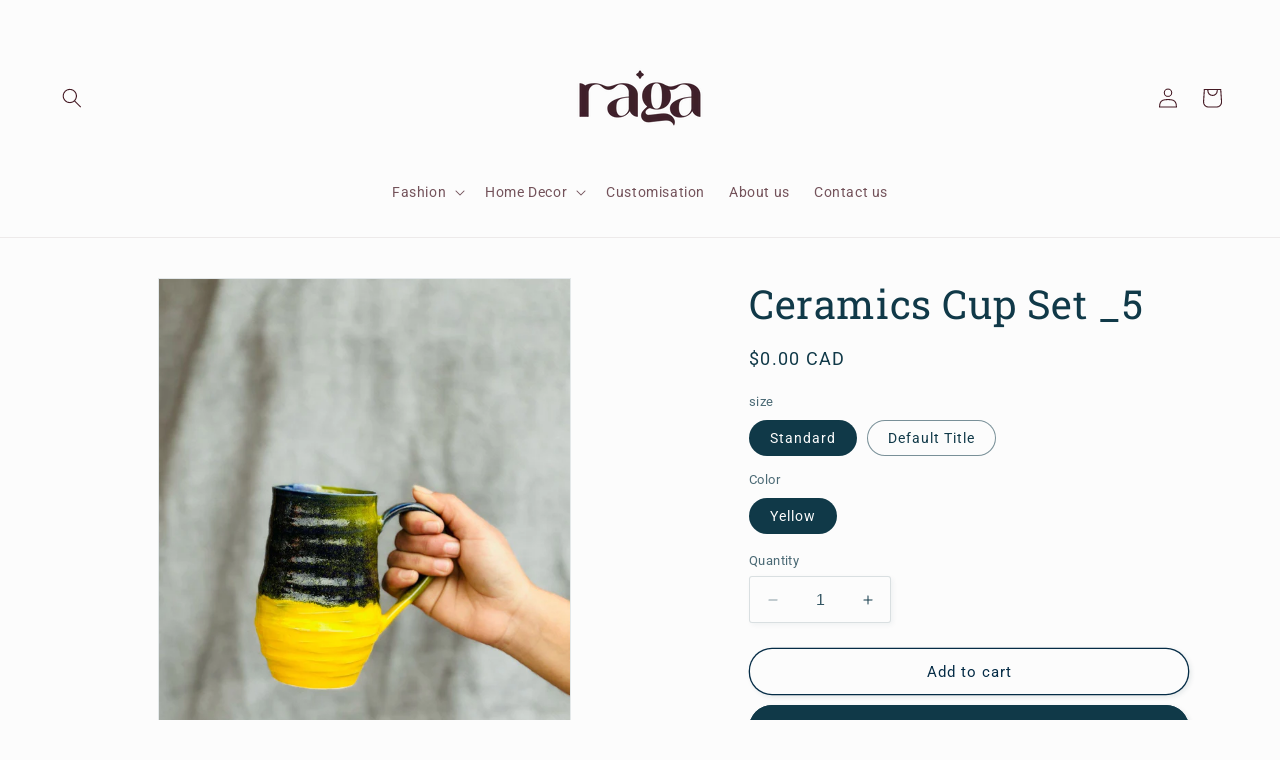

--- FILE ---
content_type: text/html; charset=utf-8
request_url: https://www.ragaweaves.com/products/ceramics-33
body_size: 27958
content:
<!doctype html>
<html class="no-js" lang="en">
  <head>
    <meta charset="utf-8">
    <meta http-equiv="X-UA-Compatible" content="IE=edge">
    <meta name="viewport" content="width=device-width,initial-scale=1">
    <meta name="theme-color" content="">
    <link rel="canonical" href="https://www.ragaweaves.com/products/ceramics-33"><link rel="preconnect" href="https://fonts.shopifycdn.com" crossorigin><title>
      Ceramics Cup Set _5
 &ndash; Raga Weaves</title>

    
      <meta name="description" content="Crafted with attention to detail, our ceramic bowl set is perfect for serving everything from appetizers to desserts with flair">
    

    

<meta property="og:site_name" content="Raga Weaves">
<meta property="og:url" content="https://www.ragaweaves.com/products/ceramics-33">
<meta property="og:title" content="Ceramics Cup Set _5">
<meta property="og:type" content="product">
<meta property="og:description" content="Crafted with attention to detail, our ceramic bowl set is perfect for serving everything from appetizers to desserts with flair"><meta property="og:image" content="http://www.ragaweaves.com/cdn/shop/files/58_b0b15f58-f3e2-44a6-9d91-9e528852233d.jpg?v=1713327273">
  <meta property="og:image:secure_url" content="https://www.ragaweaves.com/cdn/shop/files/58_b0b15f58-f3e2-44a6-9d91-9e528852233d.jpg?v=1713327273">
  <meta property="og:image:width" content="1200">
  <meta property="og:image:height" content="1600"><meta property="og:price:amount" content="0.00">
  <meta property="og:price:currency" content="CAD"><meta name="twitter:site" content="@www.x.com/itejasreddy"><meta name="twitter:card" content="summary_large_image">
<meta name="twitter:title" content="Ceramics Cup Set _5">
<meta name="twitter:description" content="Crafted with attention to detail, our ceramic bowl set is perfect for serving everything from appetizers to desserts with flair">


    <script src="//www.ragaweaves.com/cdn/shop/t/2/assets/constants.js?v=58251544750838685771700333907" defer="defer"></script>
    <script src="//www.ragaweaves.com/cdn/shop/t/2/assets/pubsub.js?v=158357773527763999511700333908" defer="defer"></script>
    <script src="//www.ragaweaves.com/cdn/shop/t/2/assets/global.js?v=113367515774722599301700333907" defer="defer"></script><script>window.performance && window.performance.mark && window.performance.mark('shopify.content_for_header.start');</script><meta id="shopify-digital-wallet" name="shopify-digital-wallet" content="/82066964781/digital_wallets/dialog">
<meta name="shopify-checkout-api-token" content="4b23050d057e1d9d2014ab56f118a1e1">
<meta id="in-context-paypal-metadata" data-shop-id="82066964781" data-venmo-supported="false" data-environment="production" data-locale="en_US" data-paypal-v4="true" data-currency="CAD">
<link rel="alternate" type="application/json+oembed" href="https://www.ragaweaves.com/products/ceramics-33.oembed">
<script async="async" src="/checkouts/internal/preloads.js?locale=en-CA"></script>
<script id="shopify-features" type="application/json">{"accessToken":"4b23050d057e1d9d2014ab56f118a1e1","betas":["rich-media-storefront-analytics"],"domain":"www.ragaweaves.com","predictiveSearch":true,"shopId":82066964781,"locale":"en"}</script>
<script>var Shopify = Shopify || {};
Shopify.shop = "a3a16e-3.myshopify.com";
Shopify.locale = "en";
Shopify.currency = {"active":"CAD","rate":"1.0"};
Shopify.country = "CA";
Shopify.theme = {"name":"Studio","id":163127722285,"schema_name":"Studio","schema_version":"12.0.0","theme_store_id":1431,"role":"main"};
Shopify.theme.handle = "null";
Shopify.theme.style = {"id":null,"handle":null};
Shopify.cdnHost = "www.ragaweaves.com/cdn";
Shopify.routes = Shopify.routes || {};
Shopify.routes.root = "/";</script>
<script type="module">!function(o){(o.Shopify=o.Shopify||{}).modules=!0}(window);</script>
<script>!function(o){function n(){var o=[];function n(){o.push(Array.prototype.slice.apply(arguments))}return n.q=o,n}var t=o.Shopify=o.Shopify||{};t.loadFeatures=n(),t.autoloadFeatures=n()}(window);</script>
<script id="shop-js-analytics" type="application/json">{"pageType":"product"}</script>
<script defer="defer" async type="module" src="//www.ragaweaves.com/cdn/shopifycloud/shop-js/modules/v2/client.init-shop-cart-sync_C5BV16lS.en.esm.js"></script>
<script defer="defer" async type="module" src="//www.ragaweaves.com/cdn/shopifycloud/shop-js/modules/v2/chunk.common_CygWptCX.esm.js"></script>
<script type="module">
  await import("//www.ragaweaves.com/cdn/shopifycloud/shop-js/modules/v2/client.init-shop-cart-sync_C5BV16lS.en.esm.js");
await import("//www.ragaweaves.com/cdn/shopifycloud/shop-js/modules/v2/chunk.common_CygWptCX.esm.js");

  window.Shopify.SignInWithShop?.initShopCartSync?.({"fedCMEnabled":true,"windoidEnabled":true});

</script>
<script id="__st">var __st={"a":82066964781,"offset":-28800,"reqid":"8aea9aca-178a-4e5a-9e70-93a9f45c0615-1768816955","pageurl":"www.ragaweaves.com\/products\/ceramics-33","u":"4a325de6383b","p":"product","rtyp":"product","rid":9329213899053};</script>
<script>window.ShopifyPaypalV4VisibilityTracking = true;</script>
<script id="captcha-bootstrap">!function(){'use strict';const t='contact',e='account',n='new_comment',o=[[t,t],['blogs',n],['comments',n],[t,'customer']],c=[[e,'customer_login'],[e,'guest_login'],[e,'recover_customer_password'],[e,'create_customer']],r=t=>t.map((([t,e])=>`form[action*='/${t}']:not([data-nocaptcha='true']) input[name='form_type'][value='${e}']`)).join(','),a=t=>()=>t?[...document.querySelectorAll(t)].map((t=>t.form)):[];function s(){const t=[...o],e=r(t);return a(e)}const i='password',u='form_key',d=['recaptcha-v3-token','g-recaptcha-response','h-captcha-response',i],f=()=>{try{return window.sessionStorage}catch{return}},m='__shopify_v',_=t=>t.elements[u];function p(t,e,n=!1){try{const o=window.sessionStorage,c=JSON.parse(o.getItem(e)),{data:r}=function(t){const{data:e,action:n}=t;return t[m]||n?{data:e,action:n}:{data:t,action:n}}(c);for(const[e,n]of Object.entries(r))t.elements[e]&&(t.elements[e].value=n);n&&o.removeItem(e)}catch(o){console.error('form repopulation failed',{error:o})}}const l='form_type',E='cptcha';function T(t){t.dataset[E]=!0}const w=window,h=w.document,L='Shopify',v='ce_forms',y='captcha';let A=!1;((t,e)=>{const n=(g='f06e6c50-85a8-45c8-87d0-21a2b65856fe',I='https://cdn.shopify.com/shopifycloud/storefront-forms-hcaptcha/ce_storefront_forms_captcha_hcaptcha.v1.5.2.iife.js',D={infoText:'Protected by hCaptcha',privacyText:'Privacy',termsText:'Terms'},(t,e,n)=>{const o=w[L][v],c=o.bindForm;if(c)return c(t,g,e,D).then(n);var r;o.q.push([[t,g,e,D],n]),r=I,A||(h.body.append(Object.assign(h.createElement('script'),{id:'captcha-provider',async:!0,src:r})),A=!0)});var g,I,D;w[L]=w[L]||{},w[L][v]=w[L][v]||{},w[L][v].q=[],w[L][y]=w[L][y]||{},w[L][y].protect=function(t,e){n(t,void 0,e),T(t)},Object.freeze(w[L][y]),function(t,e,n,w,h,L){const[v,y,A,g]=function(t,e,n){const i=e?o:[],u=t?c:[],d=[...i,...u],f=r(d),m=r(i),_=r(d.filter((([t,e])=>n.includes(e))));return[a(f),a(m),a(_),s()]}(w,h,L),I=t=>{const e=t.target;return e instanceof HTMLFormElement?e:e&&e.form},D=t=>v().includes(t);t.addEventListener('submit',(t=>{const e=I(t);if(!e)return;const n=D(e)&&!e.dataset.hcaptchaBound&&!e.dataset.recaptchaBound,o=_(e),c=g().includes(e)&&(!o||!o.value);(n||c)&&t.preventDefault(),c&&!n&&(function(t){try{if(!f())return;!function(t){const e=f();if(!e)return;const n=_(t);if(!n)return;const o=n.value;o&&e.removeItem(o)}(t);const e=Array.from(Array(32),(()=>Math.random().toString(36)[2])).join('');!function(t,e){_(t)||t.append(Object.assign(document.createElement('input'),{type:'hidden',name:u})),t.elements[u].value=e}(t,e),function(t,e){const n=f();if(!n)return;const o=[...t.querySelectorAll(`input[type='${i}']`)].map((({name:t})=>t)),c=[...d,...o],r={};for(const[a,s]of new FormData(t).entries())c.includes(a)||(r[a]=s);n.setItem(e,JSON.stringify({[m]:1,action:t.action,data:r}))}(t,e)}catch(e){console.error('failed to persist form',e)}}(e),e.submit())}));const S=(t,e)=>{t&&!t.dataset[E]&&(n(t,e.some((e=>e===t))),T(t))};for(const o of['focusin','change'])t.addEventListener(o,(t=>{const e=I(t);D(e)&&S(e,y())}));const B=e.get('form_key'),M=e.get(l),P=B&&M;t.addEventListener('DOMContentLoaded',(()=>{const t=y();if(P)for(const e of t)e.elements[l].value===M&&p(e,B);[...new Set([...A(),...v().filter((t=>'true'===t.dataset.shopifyCaptcha))])].forEach((e=>S(e,t)))}))}(h,new URLSearchParams(w.location.search),n,t,e,['guest_login'])})(!0,!0)}();</script>
<script integrity="sha256-4kQ18oKyAcykRKYeNunJcIwy7WH5gtpwJnB7kiuLZ1E=" data-source-attribution="shopify.loadfeatures" defer="defer" src="//www.ragaweaves.com/cdn/shopifycloud/storefront/assets/storefront/load_feature-a0a9edcb.js" crossorigin="anonymous"></script>
<script data-source-attribution="shopify.dynamic_checkout.dynamic.init">var Shopify=Shopify||{};Shopify.PaymentButton=Shopify.PaymentButton||{isStorefrontPortableWallets:!0,init:function(){window.Shopify.PaymentButton.init=function(){};var t=document.createElement("script");t.src="https://www.ragaweaves.com/cdn/shopifycloud/portable-wallets/latest/portable-wallets.en.js",t.type="module",document.head.appendChild(t)}};
</script>
<script data-source-attribution="shopify.dynamic_checkout.buyer_consent">
  function portableWalletsHideBuyerConsent(e){var t=document.getElementById("shopify-buyer-consent"),n=document.getElementById("shopify-subscription-policy-button");t&&n&&(t.classList.add("hidden"),t.setAttribute("aria-hidden","true"),n.removeEventListener("click",e))}function portableWalletsShowBuyerConsent(e){var t=document.getElementById("shopify-buyer-consent"),n=document.getElementById("shopify-subscription-policy-button");t&&n&&(t.classList.remove("hidden"),t.removeAttribute("aria-hidden"),n.addEventListener("click",e))}window.Shopify?.PaymentButton&&(window.Shopify.PaymentButton.hideBuyerConsent=portableWalletsHideBuyerConsent,window.Shopify.PaymentButton.showBuyerConsent=portableWalletsShowBuyerConsent);
</script>
<script>
  function portableWalletsCleanup(e){e&&e.src&&console.error("Failed to load portable wallets script "+e.src);var t=document.querySelectorAll("shopify-accelerated-checkout .shopify-payment-button__skeleton, shopify-accelerated-checkout-cart .wallet-cart-button__skeleton"),e=document.getElementById("shopify-buyer-consent");for(let e=0;e<t.length;e++)t[e].remove();e&&e.remove()}function portableWalletsNotLoadedAsModule(e){e instanceof ErrorEvent&&"string"==typeof e.message&&e.message.includes("import.meta")&&"string"==typeof e.filename&&e.filename.includes("portable-wallets")&&(window.removeEventListener("error",portableWalletsNotLoadedAsModule),window.Shopify.PaymentButton.failedToLoad=e,"loading"===document.readyState?document.addEventListener("DOMContentLoaded",window.Shopify.PaymentButton.init):window.Shopify.PaymentButton.init())}window.addEventListener("error",portableWalletsNotLoadedAsModule);
</script>

<script type="module" src="https://www.ragaweaves.com/cdn/shopifycloud/portable-wallets/latest/portable-wallets.en.js" onError="portableWalletsCleanup(this)" crossorigin="anonymous"></script>
<script nomodule>
  document.addEventListener("DOMContentLoaded", portableWalletsCleanup);
</script>

<link id="shopify-accelerated-checkout-styles" rel="stylesheet" media="screen" href="https://www.ragaweaves.com/cdn/shopifycloud/portable-wallets/latest/accelerated-checkout-backwards-compat.css" crossorigin="anonymous">
<style id="shopify-accelerated-checkout-cart">
        #shopify-buyer-consent {
  margin-top: 1em;
  display: inline-block;
  width: 100%;
}

#shopify-buyer-consent.hidden {
  display: none;
}

#shopify-subscription-policy-button {
  background: none;
  border: none;
  padding: 0;
  text-decoration: underline;
  font-size: inherit;
  cursor: pointer;
}

#shopify-subscription-policy-button::before {
  box-shadow: none;
}

      </style>
<script id="sections-script" data-sections="header" defer="defer" src="//www.ragaweaves.com/cdn/shop/t/2/compiled_assets/scripts.js?229"></script>
<script>window.performance && window.performance.mark && window.performance.mark('shopify.content_for_header.end');</script>


    <style data-shopify>
      @font-face {
  font-family: Roboto;
  font-weight: 400;
  font-style: normal;
  font-display: swap;
  src: url("//www.ragaweaves.com/cdn/fonts/roboto/roboto_n4.2019d890f07b1852f56ce63ba45b2db45d852cba.woff2") format("woff2"),
       url("//www.ragaweaves.com/cdn/fonts/roboto/roboto_n4.238690e0007583582327135619c5f7971652fa9d.woff") format("woff");
}

      @font-face {
  font-family: Roboto;
  font-weight: 700;
  font-style: normal;
  font-display: swap;
  src: url("//www.ragaweaves.com/cdn/fonts/roboto/roboto_n7.f38007a10afbbde8976c4056bfe890710d51dec2.woff2") format("woff2"),
       url("//www.ragaweaves.com/cdn/fonts/roboto/roboto_n7.94bfdd3e80c7be00e128703d245c207769d763f9.woff") format("woff");
}

      @font-face {
  font-family: Roboto;
  font-weight: 400;
  font-style: italic;
  font-display: swap;
  src: url("//www.ragaweaves.com/cdn/fonts/roboto/roboto_i4.57ce898ccda22ee84f49e6b57ae302250655e2d4.woff2") format("woff2"),
       url("//www.ragaweaves.com/cdn/fonts/roboto/roboto_i4.b21f3bd061cbcb83b824ae8c7671a82587b264bf.woff") format("woff");
}

      @font-face {
  font-family: Roboto;
  font-weight: 700;
  font-style: italic;
  font-display: swap;
  src: url("//www.ragaweaves.com/cdn/fonts/roboto/roboto_i7.7ccaf9410746f2c53340607c42c43f90a9005937.woff2") format("woff2"),
       url("//www.ragaweaves.com/cdn/fonts/roboto/roboto_i7.49ec21cdd7148292bffea74c62c0df6e93551516.woff") format("woff");
}

      @font-face {
  font-family: "Roboto Slab";
  font-weight: 400;
  font-style: normal;
  font-display: swap;
  src: url("//www.ragaweaves.com/cdn/fonts/roboto_slab/robotoslab_n4.d3a9266696fe77645ad2b6579a2b30c11742dc68.woff2") format("woff2"),
       url("//www.ragaweaves.com/cdn/fonts/roboto_slab/robotoslab_n4.ac73924d0e45cb28b8adb30cbb4ff26dbe125c23.woff") format("woff");
}


      
        :root,
        .color-background-1 {
          --color-background: 252,252,252;
        
          --gradient-background: #fcfcfc;
        

        

        --color-foreground: 16,57,72;
        --color-background-contrast: 188,188,188;
        --color-shadow: 16,57,72;
        --color-button: 16,57,72;
        --color-button-text: 252,252,252;
        --color-secondary-button: 252,252,252;
        --color-secondary-button-text: 5,44,70;
        --color-link: 5,44,70;
        --color-badge-foreground: 16,57,72;
        --color-badge-background: 252,252,252;
        --color-badge-border: 16,57,72;
        --payment-terms-background-color: rgb(252 252 252);
      }
      
        
        .color-background-2 {
          --color-background: 245,245,245;
        
          --gradient-background: #f5f5f5;
        

        

        --color-foreground: 16,57,72;
        --color-background-contrast: 181,181,181;
        --color-shadow: 16,57,72;
        --color-button: 16,57,72;
        --color-button-text: 235,236,237;
        --color-secondary-button: 245,245,245;
        --color-secondary-button-text: 16,57,72;
        --color-link: 16,57,72;
        --color-badge-foreground: 16,57,72;
        --color-badge-background: 245,245,245;
        --color-badge-border: 16,57,72;
        --payment-terms-background-color: rgb(245 245 245);
      }
      
        
        .color-inverse {
          --color-background: 0,0,0;
        
          --gradient-background: #000000;
        

        

        --color-foreground: 255,255,255;
        --color-background-contrast: 128,128,128;
        --color-shadow: 16,57,72;
        --color-button: 255,255,255;
        --color-button-text: 16,57,72;
        --color-secondary-button: 0,0,0;
        --color-secondary-button-text: 255,255,255;
        --color-link: 255,255,255;
        --color-badge-foreground: 255,255,255;
        --color-badge-background: 0,0,0;
        --color-badge-border: 255,255,255;
        --payment-terms-background-color: rgb(0 0 0);
      }
      
        
        .color-accent-1 {
          --color-background: 188,86,49;
        
          --gradient-background: #bc5631;
        

        

        --color-foreground: 252,252,252;
        --color-background-contrast: 87,40,23;
        --color-shadow: 16,57,72;
        --color-button: 252,252,252;
        --color-button-text: 188,86,49;
        --color-secondary-button: 188,86,49;
        --color-secondary-button-text: 252,252,252;
        --color-link: 252,252,252;
        --color-badge-foreground: 252,252,252;
        --color-badge-background: 188,86,49;
        --color-badge-border: 252,252,252;
        --payment-terms-background-color: rgb(188 86 49);
      }
      
        
        .color-accent-2 {
          --color-background: 24,86,108;
        
          --gradient-background: #18566c;
        

        

        --color-foreground: 252,252,252;
        --color-background-contrast: 1,3,4;
        --color-shadow: 16,57,72;
        --color-button: 252,252,252;
        --color-button-text: 24,86,108;
        --color-secondary-button: 24,86,108;
        --color-secondary-button-text: 252,252,252;
        --color-link: 252,252,252;
        --color-badge-foreground: 252,252,252;
        --color-badge-background: 24,86,108;
        --color-badge-border: 252,252,252;
        --payment-terms-background-color: rgb(24 86 108);
      }
      
        
        .color-scheme-5218b755-6a5e-49b0-ad6e-9d92c16ce84d {
          --color-background: 252,252,252;
        
          --gradient-background: #fcfcfc;
        

        

        --color-foreground: 69,26,36;
        --color-background-contrast: 188,188,188;
        --color-shadow: 69,26,36;
        --color-button: 69,26,36;
        --color-button-text: 252,252,252;
        --color-secondary-button: 252,252,252;
        --color-secondary-button-text: 69,26,36;
        --color-link: 69,26,36;
        --color-badge-foreground: 69,26,36;
        --color-badge-background: 252,252,252;
        --color-badge-border: 69,26,36;
        --payment-terms-background-color: rgb(252 252 252);
      }
      

      body, .color-background-1, .color-background-2, .color-inverse, .color-accent-1, .color-accent-2, .color-scheme-5218b755-6a5e-49b0-ad6e-9d92c16ce84d {
        color: rgba(var(--color-foreground), 0.75);
        background-color: rgb(var(--color-background));
      }

      :root {
        --font-body-family: Roboto, sans-serif;
        --font-body-style: normal;
        --font-body-weight: 400;
        --font-body-weight-bold: 700;

        --font-heading-family: "Roboto Slab", serif;
        --font-heading-style: normal;
        --font-heading-weight: 400;

        --font-body-scale: 1.0;
        --font-heading-scale: 1.0;

        --media-padding: px;
        --media-border-opacity: 0.1;
        --media-border-width: 1px;
        --media-radius: 0px;
        --media-shadow-opacity: 0.0;
        --media-shadow-horizontal-offset: 0px;
        --media-shadow-vertical-offset: 4px;
        --media-shadow-blur-radius: 5px;
        --media-shadow-visible: 0;

        --page-width: 160rem;
        --page-width-margin: 0rem;

        --product-card-image-padding: 0.0rem;
        --product-card-corner-radius: 0.0rem;
        --product-card-text-alignment: center;
        --product-card-border-width: 0.0rem;
        --product-card-border-opacity: 0.1;
        --product-card-shadow-opacity: 0.0;
        --product-card-shadow-visible: 0;
        --product-card-shadow-horizontal-offset: 0.0rem;
        --product-card-shadow-vertical-offset: 0.4rem;
        --product-card-shadow-blur-radius: 0.5rem;

        --collection-card-image-padding: 0.0rem;
        --collection-card-corner-radius: 0.0rem;
        --collection-card-text-alignment: center;
        --collection-card-border-width: 0.0rem;
        --collection-card-border-opacity: 0.1;
        --collection-card-shadow-opacity: 0.0;
        --collection-card-shadow-visible: 0;
        --collection-card-shadow-horizontal-offset: 0.0rem;
        --collection-card-shadow-vertical-offset: 0.4rem;
        --collection-card-shadow-blur-radius: 0.5rem;

        --blog-card-image-padding: 0.0rem;
        --blog-card-corner-radius: 0.0rem;
        --blog-card-text-alignment: left;
        --blog-card-border-width: 0.0rem;
        --blog-card-border-opacity: 0.0;
        --blog-card-shadow-opacity: 0.0;
        --blog-card-shadow-visible: 0;
        --blog-card-shadow-horizontal-offset: 0.2rem;
        --blog-card-shadow-vertical-offset: 0.4rem;
        --blog-card-shadow-blur-radius: 0.0rem;

        --badge-corner-radius: 4.0rem;

        --popup-border-width: 0px;
        --popup-border-opacity: 0.1;
        --popup-corner-radius: 0px;
        --popup-shadow-opacity: 0.1;
        --popup-shadow-horizontal-offset: 6px;
        --popup-shadow-vertical-offset: 6px;
        --popup-shadow-blur-radius: 25px;

        --drawer-border-width: 1px;
        --drawer-border-opacity: 0.1;
        --drawer-shadow-opacity: 0.0;
        --drawer-shadow-horizontal-offset: 0px;
        --drawer-shadow-vertical-offset: 4px;
        --drawer-shadow-blur-radius: 5px;

        --spacing-sections-desktop: 0px;
        --spacing-sections-mobile: 0px;

        --grid-desktop-vertical-spacing: 40px;
        --grid-desktop-horizontal-spacing: 40px;
        --grid-mobile-vertical-spacing: 20px;
        --grid-mobile-horizontal-spacing: 20px;

        --text-boxes-border-opacity: 0.1;
        --text-boxes-border-width: 1px;
        --text-boxes-radius: 0px;
        --text-boxes-shadow-opacity: 0.0;
        --text-boxes-shadow-visible: 0;
        --text-boxes-shadow-horizontal-offset: 0px;
        --text-boxes-shadow-vertical-offset: 4px;
        --text-boxes-shadow-blur-radius: 5px;

        --buttons-radius: 40px;
        --buttons-radius-outset: 41px;
        --buttons-border-width: 1px;
        --buttons-border-opacity: 1.0;
        --buttons-shadow-opacity: 0.1;
        --buttons-shadow-visible: 1;
        --buttons-shadow-horizontal-offset: 2px;
        --buttons-shadow-vertical-offset: 2px;
        --buttons-shadow-blur-radius: 5px;
        --buttons-border-offset: 0.3px;

        --inputs-radius: 2px;
        --inputs-border-width: 1px;
        --inputs-border-opacity: 0.15;
        --inputs-shadow-opacity: 0.05;
        --inputs-shadow-horizontal-offset: 2px;
        --inputs-margin-offset: 2px;
        --inputs-shadow-vertical-offset: 2px;
        --inputs-shadow-blur-radius: 5px;
        --inputs-radius-outset: 3px;

        --variant-pills-radius: 40px;
        --variant-pills-border-width: 1px;
        --variant-pills-border-opacity: 0.55;
        --variant-pills-shadow-opacity: 0.0;
        --variant-pills-shadow-horizontal-offset: 0px;
        --variant-pills-shadow-vertical-offset: 4px;
        --variant-pills-shadow-blur-radius: 5px;
      }

      *,
      *::before,
      *::after {
        box-sizing: inherit;
      }

      html {
        box-sizing: border-box;
        font-size: calc(var(--font-body-scale) * 62.5%);
        height: 100%;
      }

      body {
        display: grid;
        grid-template-rows: auto auto 1fr auto;
        grid-template-columns: 100%;
        min-height: 100%;
        margin: 0;
        font-size: 1.5rem;
        letter-spacing: 0.06rem;
        line-height: calc(1 + 0.8 / var(--font-body-scale));
        font-family: var(--font-body-family);
        font-style: var(--font-body-style);
        font-weight: var(--font-body-weight);
      }

      @media screen and (min-width: 750px) {
        body {
          font-size: 1.6rem;
        }
      }
    </style>

    <link href="//www.ragaweaves.com/cdn/shop/t/2/assets/base.css?v=127867003511637661291700333907" rel="stylesheet" type="text/css" media="all" />
<link rel="preload" as="font" href="//www.ragaweaves.com/cdn/fonts/roboto/roboto_n4.2019d890f07b1852f56ce63ba45b2db45d852cba.woff2" type="font/woff2" crossorigin><link rel="preload" as="font" href="//www.ragaweaves.com/cdn/fonts/roboto_slab/robotoslab_n4.d3a9266696fe77645ad2b6579a2b30c11742dc68.woff2" type="font/woff2" crossorigin><link
        rel="stylesheet"
        href="//www.ragaweaves.com/cdn/shop/t/2/assets/component-predictive-search.css?v=118923337488134913561700333907"
        media="print"
        onload="this.media='all'"
      ><script>
      document.documentElement.className = document.documentElement.className.replace('no-js', 'js');
      if (Shopify.designMode) {
        document.documentElement.classList.add('shopify-design-mode');
      }
    </script>
  <link href="https://monorail-edge.shopifysvc.com" rel="dns-prefetch">
<script>(function(){if ("sendBeacon" in navigator && "performance" in window) {try {var session_token_from_headers = performance.getEntriesByType('navigation')[0].serverTiming.find(x => x.name == '_s').description;} catch {var session_token_from_headers = undefined;}var session_cookie_matches = document.cookie.match(/_shopify_s=([^;]*)/);var session_token_from_cookie = session_cookie_matches && session_cookie_matches.length === 2 ? session_cookie_matches[1] : "";var session_token = session_token_from_headers || session_token_from_cookie || "";function handle_abandonment_event(e) {var entries = performance.getEntries().filter(function(entry) {return /monorail-edge.shopifysvc.com/.test(entry.name);});if (!window.abandonment_tracked && entries.length === 0) {window.abandonment_tracked = true;var currentMs = Date.now();var navigation_start = performance.timing.navigationStart;var payload = {shop_id: 82066964781,url: window.location.href,navigation_start,duration: currentMs - navigation_start,session_token,page_type: "product"};window.navigator.sendBeacon("https://monorail-edge.shopifysvc.com/v1/produce", JSON.stringify({schema_id: "online_store_buyer_site_abandonment/1.1",payload: payload,metadata: {event_created_at_ms: currentMs,event_sent_at_ms: currentMs}}));}}window.addEventListener('pagehide', handle_abandonment_event);}}());</script>
<script id="web-pixels-manager-setup">(function e(e,d,r,n,o){if(void 0===o&&(o={}),!Boolean(null===(a=null===(i=window.Shopify)||void 0===i?void 0:i.analytics)||void 0===a?void 0:a.replayQueue)){var i,a;window.Shopify=window.Shopify||{};var t=window.Shopify;t.analytics=t.analytics||{};var s=t.analytics;s.replayQueue=[],s.publish=function(e,d,r){return s.replayQueue.push([e,d,r]),!0};try{self.performance.mark("wpm:start")}catch(e){}var l=function(){var e={modern:/Edge?\/(1{2}[4-9]|1[2-9]\d|[2-9]\d{2}|\d{4,})\.\d+(\.\d+|)|Firefox\/(1{2}[4-9]|1[2-9]\d|[2-9]\d{2}|\d{4,})\.\d+(\.\d+|)|Chrom(ium|e)\/(9{2}|\d{3,})\.\d+(\.\d+|)|(Maci|X1{2}).+ Version\/(15\.\d+|(1[6-9]|[2-9]\d|\d{3,})\.\d+)([,.]\d+|)( \(\w+\)|)( Mobile\/\w+|) Safari\/|Chrome.+OPR\/(9{2}|\d{3,})\.\d+\.\d+|(CPU[ +]OS|iPhone[ +]OS|CPU[ +]iPhone|CPU IPhone OS|CPU iPad OS)[ +]+(15[._]\d+|(1[6-9]|[2-9]\d|\d{3,})[._]\d+)([._]\d+|)|Android:?[ /-](13[3-9]|1[4-9]\d|[2-9]\d{2}|\d{4,})(\.\d+|)(\.\d+|)|Android.+Firefox\/(13[5-9]|1[4-9]\d|[2-9]\d{2}|\d{4,})\.\d+(\.\d+|)|Android.+Chrom(ium|e)\/(13[3-9]|1[4-9]\d|[2-9]\d{2}|\d{4,})\.\d+(\.\d+|)|SamsungBrowser\/([2-9]\d|\d{3,})\.\d+/,legacy:/Edge?\/(1[6-9]|[2-9]\d|\d{3,})\.\d+(\.\d+|)|Firefox\/(5[4-9]|[6-9]\d|\d{3,})\.\d+(\.\d+|)|Chrom(ium|e)\/(5[1-9]|[6-9]\d|\d{3,})\.\d+(\.\d+|)([\d.]+$|.*Safari\/(?![\d.]+ Edge\/[\d.]+$))|(Maci|X1{2}).+ Version\/(10\.\d+|(1[1-9]|[2-9]\d|\d{3,})\.\d+)([,.]\d+|)( \(\w+\)|)( Mobile\/\w+|) Safari\/|Chrome.+OPR\/(3[89]|[4-9]\d|\d{3,})\.\d+\.\d+|(CPU[ +]OS|iPhone[ +]OS|CPU[ +]iPhone|CPU IPhone OS|CPU iPad OS)[ +]+(10[._]\d+|(1[1-9]|[2-9]\d|\d{3,})[._]\d+)([._]\d+|)|Android:?[ /-](13[3-9]|1[4-9]\d|[2-9]\d{2}|\d{4,})(\.\d+|)(\.\d+|)|Mobile Safari.+OPR\/([89]\d|\d{3,})\.\d+\.\d+|Android.+Firefox\/(13[5-9]|1[4-9]\d|[2-9]\d{2}|\d{4,})\.\d+(\.\d+|)|Android.+Chrom(ium|e)\/(13[3-9]|1[4-9]\d|[2-9]\d{2}|\d{4,})\.\d+(\.\d+|)|Android.+(UC? ?Browser|UCWEB|U3)[ /]?(15\.([5-9]|\d{2,})|(1[6-9]|[2-9]\d|\d{3,})\.\d+)\.\d+|SamsungBrowser\/(5\.\d+|([6-9]|\d{2,})\.\d+)|Android.+MQ{2}Browser\/(14(\.(9|\d{2,})|)|(1[5-9]|[2-9]\d|\d{3,})(\.\d+|))(\.\d+|)|K[Aa][Ii]OS\/(3\.\d+|([4-9]|\d{2,})\.\d+)(\.\d+|)/},d=e.modern,r=e.legacy,n=navigator.userAgent;return n.match(d)?"modern":n.match(r)?"legacy":"unknown"}(),u="modern"===l?"modern":"legacy",c=(null!=n?n:{modern:"",legacy:""})[u],f=function(e){return[e.baseUrl,"/wpm","/b",e.hashVersion,"modern"===e.buildTarget?"m":"l",".js"].join("")}({baseUrl:d,hashVersion:r,buildTarget:u}),m=function(e){var d=e.version,r=e.bundleTarget,n=e.surface,o=e.pageUrl,i=e.monorailEndpoint;return{emit:function(e){var a=e.status,t=e.errorMsg,s=(new Date).getTime(),l=JSON.stringify({metadata:{event_sent_at_ms:s},events:[{schema_id:"web_pixels_manager_load/3.1",payload:{version:d,bundle_target:r,page_url:o,status:a,surface:n,error_msg:t},metadata:{event_created_at_ms:s}}]});if(!i)return console&&console.warn&&console.warn("[Web Pixels Manager] No Monorail endpoint provided, skipping logging."),!1;try{return self.navigator.sendBeacon.bind(self.navigator)(i,l)}catch(e){}var u=new XMLHttpRequest;try{return u.open("POST",i,!0),u.setRequestHeader("Content-Type","text/plain"),u.send(l),!0}catch(e){return console&&console.warn&&console.warn("[Web Pixels Manager] Got an unhandled error while logging to Monorail."),!1}}}}({version:r,bundleTarget:l,surface:e.surface,pageUrl:self.location.href,monorailEndpoint:e.monorailEndpoint});try{o.browserTarget=l,function(e){var d=e.src,r=e.async,n=void 0===r||r,o=e.onload,i=e.onerror,a=e.sri,t=e.scriptDataAttributes,s=void 0===t?{}:t,l=document.createElement("script"),u=document.querySelector("head"),c=document.querySelector("body");if(l.async=n,l.src=d,a&&(l.integrity=a,l.crossOrigin="anonymous"),s)for(var f in s)if(Object.prototype.hasOwnProperty.call(s,f))try{l.dataset[f]=s[f]}catch(e){}if(o&&l.addEventListener("load",o),i&&l.addEventListener("error",i),u)u.appendChild(l);else{if(!c)throw new Error("Did not find a head or body element to append the script");c.appendChild(l)}}({src:f,async:!0,onload:function(){if(!function(){var e,d;return Boolean(null===(d=null===(e=window.Shopify)||void 0===e?void 0:e.analytics)||void 0===d?void 0:d.initialized)}()){var d=window.webPixelsManager.init(e)||void 0;if(d){var r=window.Shopify.analytics;r.replayQueue.forEach((function(e){var r=e[0],n=e[1],o=e[2];d.publishCustomEvent(r,n,o)})),r.replayQueue=[],r.publish=d.publishCustomEvent,r.visitor=d.visitor,r.initialized=!0}}},onerror:function(){return m.emit({status:"failed",errorMsg:"".concat(f," has failed to load")})},sri:function(e){var d=/^sha384-[A-Za-z0-9+/=]+$/;return"string"==typeof e&&d.test(e)}(c)?c:"",scriptDataAttributes:o}),m.emit({status:"loading"})}catch(e){m.emit({status:"failed",errorMsg:(null==e?void 0:e.message)||"Unknown error"})}}})({shopId: 82066964781,storefrontBaseUrl: "https://www.ragaweaves.com",extensionsBaseUrl: "https://extensions.shopifycdn.com/cdn/shopifycloud/web-pixels-manager",monorailEndpoint: "https://monorail-edge.shopifysvc.com/unstable/produce_batch",surface: "storefront-renderer",enabledBetaFlags: ["2dca8a86"],webPixelsConfigList: [{"id":"shopify-app-pixel","configuration":"{}","eventPayloadVersion":"v1","runtimeContext":"STRICT","scriptVersion":"0450","apiClientId":"shopify-pixel","type":"APP","privacyPurposes":["ANALYTICS","MARKETING"]},{"id":"shopify-custom-pixel","eventPayloadVersion":"v1","runtimeContext":"LAX","scriptVersion":"0450","apiClientId":"shopify-pixel","type":"CUSTOM","privacyPurposes":["ANALYTICS","MARKETING"]}],isMerchantRequest: false,initData: {"shop":{"name":"Raga Weaves","paymentSettings":{"currencyCode":"CAD"},"myshopifyDomain":"a3a16e-3.myshopify.com","countryCode":"CA","storefrontUrl":"https:\/\/www.ragaweaves.com"},"customer":null,"cart":null,"checkout":null,"productVariants":[{"price":{"amount":0.0,"currencyCode":"CAD"},"product":{"title":"Ceramics Cup Set _5","vendor":"Raga Weaves","id":"9329213899053","untranslatedTitle":"Ceramics Cup Set _5","url":"\/products\/ceramics-33","type":""},"id":"48707980591405","image":{"src":"\/\/www.ragaweaves.com\/cdn\/shop\/files\/58_b0b15f58-f3e2-44a6-9d91-9e528852233d.jpg?v=1713327273"},"sku":null,"title":"Standard \/ Yellow","untranslatedTitle":"Standard \/ Yellow"},{"price":{"amount":0.0,"currencyCode":"CAD"},"product":{"title":"Ceramics Cup Set _5","vendor":"Raga Weaves","id":"9329213899053","untranslatedTitle":"Ceramics Cup Set _5","url":"\/products\/ceramics-33","type":""},"id":"48707980624173","image":{"src":"\/\/www.ragaweaves.com\/cdn\/shop\/files\/58_b0b15f58-f3e2-44a6-9d91-9e528852233d.jpg?v=1713327273"},"sku":null,"title":"Default Title \/ Yellow","untranslatedTitle":"Default Title \/ Yellow"}],"purchasingCompany":null},},"https://www.ragaweaves.com/cdn","fcfee988w5aeb613cpc8e4bc33m6693e112",{"modern":"","legacy":""},{"shopId":"82066964781","storefrontBaseUrl":"https:\/\/www.ragaweaves.com","extensionBaseUrl":"https:\/\/extensions.shopifycdn.com\/cdn\/shopifycloud\/web-pixels-manager","surface":"storefront-renderer","enabledBetaFlags":"[\"2dca8a86\"]","isMerchantRequest":"false","hashVersion":"fcfee988w5aeb613cpc8e4bc33m6693e112","publish":"custom","events":"[[\"page_viewed\",{}],[\"product_viewed\",{\"productVariant\":{\"price\":{\"amount\":0.0,\"currencyCode\":\"CAD\"},\"product\":{\"title\":\"Ceramics Cup Set _5\",\"vendor\":\"Raga Weaves\",\"id\":\"9329213899053\",\"untranslatedTitle\":\"Ceramics Cup Set _5\",\"url\":\"\/products\/ceramics-33\",\"type\":\"\"},\"id\":\"48707980591405\",\"image\":{\"src\":\"\/\/www.ragaweaves.com\/cdn\/shop\/files\/58_b0b15f58-f3e2-44a6-9d91-9e528852233d.jpg?v=1713327273\"},\"sku\":null,\"title\":\"Standard \/ Yellow\",\"untranslatedTitle\":\"Standard \/ Yellow\"}}]]"});</script><script>
  window.ShopifyAnalytics = window.ShopifyAnalytics || {};
  window.ShopifyAnalytics.meta = window.ShopifyAnalytics.meta || {};
  window.ShopifyAnalytics.meta.currency = 'CAD';
  var meta = {"product":{"id":9329213899053,"gid":"gid:\/\/shopify\/Product\/9329213899053","vendor":"Raga Weaves","type":"","handle":"ceramics-33","variants":[{"id":48707980591405,"price":0,"name":"Ceramics Cup Set _5 - Standard \/ Yellow","public_title":"Standard \/ Yellow","sku":null},{"id":48707980624173,"price":0,"name":"Ceramics Cup Set _5 - Default Title \/ Yellow","public_title":"Default Title \/ Yellow","sku":null}],"remote":false},"page":{"pageType":"product","resourceType":"product","resourceId":9329213899053,"requestId":"8aea9aca-178a-4e5a-9e70-93a9f45c0615-1768816955"}};
  for (var attr in meta) {
    window.ShopifyAnalytics.meta[attr] = meta[attr];
  }
</script>
<script class="analytics">
  (function () {
    var customDocumentWrite = function(content) {
      var jquery = null;

      if (window.jQuery) {
        jquery = window.jQuery;
      } else if (window.Checkout && window.Checkout.$) {
        jquery = window.Checkout.$;
      }

      if (jquery) {
        jquery('body').append(content);
      }
    };

    var hasLoggedConversion = function(token) {
      if (token) {
        return document.cookie.indexOf('loggedConversion=' + token) !== -1;
      }
      return false;
    }

    var setCookieIfConversion = function(token) {
      if (token) {
        var twoMonthsFromNow = new Date(Date.now());
        twoMonthsFromNow.setMonth(twoMonthsFromNow.getMonth() + 2);

        document.cookie = 'loggedConversion=' + token + '; expires=' + twoMonthsFromNow;
      }
    }

    var trekkie = window.ShopifyAnalytics.lib = window.trekkie = window.trekkie || [];
    if (trekkie.integrations) {
      return;
    }
    trekkie.methods = [
      'identify',
      'page',
      'ready',
      'track',
      'trackForm',
      'trackLink'
    ];
    trekkie.factory = function(method) {
      return function() {
        var args = Array.prototype.slice.call(arguments);
        args.unshift(method);
        trekkie.push(args);
        return trekkie;
      };
    };
    for (var i = 0; i < trekkie.methods.length; i++) {
      var key = trekkie.methods[i];
      trekkie[key] = trekkie.factory(key);
    }
    trekkie.load = function(config) {
      trekkie.config = config || {};
      trekkie.config.initialDocumentCookie = document.cookie;
      var first = document.getElementsByTagName('script')[0];
      var script = document.createElement('script');
      script.type = 'text/javascript';
      script.onerror = function(e) {
        var scriptFallback = document.createElement('script');
        scriptFallback.type = 'text/javascript';
        scriptFallback.onerror = function(error) {
                var Monorail = {
      produce: function produce(monorailDomain, schemaId, payload) {
        var currentMs = new Date().getTime();
        var event = {
          schema_id: schemaId,
          payload: payload,
          metadata: {
            event_created_at_ms: currentMs,
            event_sent_at_ms: currentMs
          }
        };
        return Monorail.sendRequest("https://" + monorailDomain + "/v1/produce", JSON.stringify(event));
      },
      sendRequest: function sendRequest(endpointUrl, payload) {
        // Try the sendBeacon API
        if (window && window.navigator && typeof window.navigator.sendBeacon === 'function' && typeof window.Blob === 'function' && !Monorail.isIos12()) {
          var blobData = new window.Blob([payload], {
            type: 'text/plain'
          });

          if (window.navigator.sendBeacon(endpointUrl, blobData)) {
            return true;
          } // sendBeacon was not successful

        } // XHR beacon

        var xhr = new XMLHttpRequest();

        try {
          xhr.open('POST', endpointUrl);
          xhr.setRequestHeader('Content-Type', 'text/plain');
          xhr.send(payload);
        } catch (e) {
          console.log(e);
        }

        return false;
      },
      isIos12: function isIos12() {
        return window.navigator.userAgent.lastIndexOf('iPhone; CPU iPhone OS 12_') !== -1 || window.navigator.userAgent.lastIndexOf('iPad; CPU OS 12_') !== -1;
      }
    };
    Monorail.produce('monorail-edge.shopifysvc.com',
      'trekkie_storefront_load_errors/1.1',
      {shop_id: 82066964781,
      theme_id: 163127722285,
      app_name: "storefront",
      context_url: window.location.href,
      source_url: "//www.ragaweaves.com/cdn/s/trekkie.storefront.cd680fe47e6c39ca5d5df5f0a32d569bc48c0f27.min.js"});

        };
        scriptFallback.async = true;
        scriptFallback.src = '//www.ragaweaves.com/cdn/s/trekkie.storefront.cd680fe47e6c39ca5d5df5f0a32d569bc48c0f27.min.js';
        first.parentNode.insertBefore(scriptFallback, first);
      };
      script.async = true;
      script.src = '//www.ragaweaves.com/cdn/s/trekkie.storefront.cd680fe47e6c39ca5d5df5f0a32d569bc48c0f27.min.js';
      first.parentNode.insertBefore(script, first);
    };
    trekkie.load(
      {"Trekkie":{"appName":"storefront","development":false,"defaultAttributes":{"shopId":82066964781,"isMerchantRequest":null,"themeId":163127722285,"themeCityHash":"9594954266477954214","contentLanguage":"en","currency":"CAD","eventMetadataId":"421570f4-a80f-4c27-a928-9c89d858bd7a"},"isServerSideCookieWritingEnabled":true,"monorailRegion":"shop_domain","enabledBetaFlags":["65f19447"]},"Session Attribution":{},"S2S":{"facebookCapiEnabled":false,"source":"trekkie-storefront-renderer","apiClientId":580111}}
    );

    var loaded = false;
    trekkie.ready(function() {
      if (loaded) return;
      loaded = true;

      window.ShopifyAnalytics.lib = window.trekkie;

      var originalDocumentWrite = document.write;
      document.write = customDocumentWrite;
      try { window.ShopifyAnalytics.merchantGoogleAnalytics.call(this); } catch(error) {};
      document.write = originalDocumentWrite;

      window.ShopifyAnalytics.lib.page(null,{"pageType":"product","resourceType":"product","resourceId":9329213899053,"requestId":"8aea9aca-178a-4e5a-9e70-93a9f45c0615-1768816955","shopifyEmitted":true});

      var match = window.location.pathname.match(/checkouts\/(.+)\/(thank_you|post_purchase)/)
      var token = match? match[1]: undefined;
      if (!hasLoggedConversion(token)) {
        setCookieIfConversion(token);
        window.ShopifyAnalytics.lib.track("Viewed Product",{"currency":"CAD","variantId":48707980591405,"productId":9329213899053,"productGid":"gid:\/\/shopify\/Product\/9329213899053","name":"Ceramics Cup Set _5 - Standard \/ Yellow","price":"0.00","sku":null,"brand":"Raga Weaves","variant":"Standard \/ Yellow","category":"","nonInteraction":true,"remote":false},undefined,undefined,{"shopifyEmitted":true});
      window.ShopifyAnalytics.lib.track("monorail:\/\/trekkie_storefront_viewed_product\/1.1",{"currency":"CAD","variantId":48707980591405,"productId":9329213899053,"productGid":"gid:\/\/shopify\/Product\/9329213899053","name":"Ceramics Cup Set _5 - Standard \/ Yellow","price":"0.00","sku":null,"brand":"Raga Weaves","variant":"Standard \/ Yellow","category":"","nonInteraction":true,"remote":false,"referer":"https:\/\/www.ragaweaves.com\/products\/ceramics-33"});
      }
    });


        var eventsListenerScript = document.createElement('script');
        eventsListenerScript.async = true;
        eventsListenerScript.src = "//www.ragaweaves.com/cdn/shopifycloud/storefront/assets/shop_events_listener-3da45d37.js";
        document.getElementsByTagName('head')[0].appendChild(eventsListenerScript);

})();</script>
<script
  defer
  src="https://www.ragaweaves.com/cdn/shopifycloud/perf-kit/shopify-perf-kit-3.0.4.min.js"
  data-application="storefront-renderer"
  data-shop-id="82066964781"
  data-render-region="gcp-us-central1"
  data-page-type="product"
  data-theme-instance-id="163127722285"
  data-theme-name="Studio"
  data-theme-version="12.0.0"
  data-monorail-region="shop_domain"
  data-resource-timing-sampling-rate="10"
  data-shs="true"
  data-shs-beacon="true"
  data-shs-export-with-fetch="true"
  data-shs-logs-sample-rate="1"
  data-shs-beacon-endpoint="https://www.ragaweaves.com/api/collect"
></script>
</head>

  <body class="gradient animate--hover-default">
    <a class="skip-to-content-link button visually-hidden" href="#MainContent">
      Skip to content
    </a>

<link href="//www.ragaweaves.com/cdn/shop/t/2/assets/quantity-popover.css?v=153075665213740339621700333908" rel="stylesheet" type="text/css" media="all" />
<link href="//www.ragaweaves.com/cdn/shop/t/2/assets/component-card.css?v=47260860684073105921700333907" rel="stylesheet" type="text/css" media="all" />

<script src="//www.ragaweaves.com/cdn/shop/t/2/assets/cart.js?v=56933888273975671431700333907" defer="defer"></script>
<script src="//www.ragaweaves.com/cdn/shop/t/2/assets/quantity-popover.js?v=19455713230017000861700333908" defer="defer"></script>

<style>
  .drawer {
    visibility: hidden;
  }
</style>

<cart-drawer class="drawer is-empty">
  <div id="CartDrawer" class="cart-drawer">
    <div id="CartDrawer-Overlay" class="cart-drawer__overlay"></div>
    <div
      class="drawer__inner gradient color-background-1"
      role="dialog"
      aria-modal="true"
      aria-label="Your cart"
      tabindex="-1"
    ><div class="drawer__inner-empty">
          <div class="cart-drawer__warnings center">
            <div class="cart-drawer__empty-content">
              <h2 class="cart__empty-text">Your cart is empty</h2>
              <button
                class="drawer__close"
                type="button"
                onclick="this.closest('cart-drawer').close()"
                aria-label="Close"
              >
                <svg
  xmlns="http://www.w3.org/2000/svg"
  aria-hidden="true"
  focusable="false"
  class="icon icon-close"
  fill="none"
  viewBox="0 0 18 17"
>
  <path d="M.865 15.978a.5.5 0 00.707.707l7.433-7.431 7.579 7.282a.501.501 0 00.846-.37.5.5 0 00-.153-.351L9.712 8.546l7.417-7.416a.5.5 0 10-.707-.708L8.991 7.853 1.413.573a.5.5 0 10-.693.72l7.563 7.268-7.418 7.417z" fill="currentColor">
</svg>

              </button>
              <a href="/collections/all" class="button">
                Continue shopping
              </a><p class="cart__login-title h3">Have an account?</p>
                <p class="cart__login-paragraph">
                  <a href="/account/login" class="link underlined-link">Log in</a> to check out faster.
                </p></div>
          </div></div><div class="drawer__header">
        <h2 class="drawer__heading">Your cart</h2>
        <button
          class="drawer__close"
          type="button"
          onclick="this.closest('cart-drawer').close()"
          aria-label="Close"
        >
          <svg
  xmlns="http://www.w3.org/2000/svg"
  aria-hidden="true"
  focusable="false"
  class="icon icon-close"
  fill="none"
  viewBox="0 0 18 17"
>
  <path d="M.865 15.978a.5.5 0 00.707.707l7.433-7.431 7.579 7.282a.501.501 0 00.846-.37.5.5 0 00-.153-.351L9.712 8.546l7.417-7.416a.5.5 0 10-.707-.708L8.991 7.853 1.413.573a.5.5 0 10-.693.72l7.563 7.268-7.418 7.417z" fill="currentColor">
</svg>

        </button>
      </div>
      <cart-drawer-items
        
          class=" is-empty"
        
      >
        <form
          action="/cart"
          id="CartDrawer-Form"
          class="cart__contents cart-drawer__form"
          method="post"
        >
          <div id="CartDrawer-CartItems" class="drawer__contents js-contents"><p id="CartDrawer-LiveRegionText" class="visually-hidden" role="status"></p>
            <p id="CartDrawer-LineItemStatus" class="visually-hidden" aria-hidden="true" role="status">
              Loading...
            </p>
          </div>
          <div id="CartDrawer-CartErrors" role="alert"></div>
        </form>
      </cart-drawer-items>
      <div class="drawer__footer"><details id="Details-CartDrawer">
            <summary>
              <span class="summary__title">
                Order special instructions
                <svg aria-hidden="true" focusable="false" class="icon icon-caret" viewBox="0 0 10 6">
  <path fill-rule="evenodd" clip-rule="evenodd" d="M9.354.646a.5.5 0 00-.708 0L5 4.293 1.354.646a.5.5 0 00-.708.708l4 4a.5.5 0 00.708 0l4-4a.5.5 0 000-.708z" fill="currentColor">
</svg>

              </span>
            </summary>
            <cart-note class="cart__note field">
              <label class="visually-hidden" for="CartDrawer-Note">Order special instructions</label>
              <textarea
                id="CartDrawer-Note"
                class="text-area text-area--resize-vertical field__input"
                name="note"
                placeholder="Order special instructions"
              ></textarea>
            </cart-note>
          </details><!-- Start blocks -->
        <!-- Subtotals -->

        <div class="cart-drawer__footer" >
          <div></div>

          <div class="totals" role="status">
            <h2 class="totals__total">Estimated total</h2>
            <p class="totals__total-value">$0.00 CAD</p>
          </div>

          <small class="tax-note caption-large rte">Taxes, discounts and shipping calculated at checkout
</small>
        </div>

        <!-- CTAs -->

        <div class="cart__ctas" >
          <noscript>
            <button type="submit" class="cart__update-button button button--secondary" form="CartDrawer-Form">
              Update
            </button>
          </noscript>

          <button
            type="submit"
            id="CartDrawer-Checkout"
            class="cart__checkout-button button"
            name="checkout"
            form="CartDrawer-Form"
            
              disabled
            
          >
            Check out
          </button>
        </div>
      </div>
    </div>
  </div>
</cart-drawer>

<script>
  document.addEventListener('DOMContentLoaded', function () {
    function isIE() {
      const ua = window.navigator.userAgent;
      const msie = ua.indexOf('MSIE ');
      const trident = ua.indexOf('Trident/');

      return msie > 0 || trident > 0;
    }

    if (!isIE()) return;
    const cartSubmitInput = document.createElement('input');
    cartSubmitInput.setAttribute('name', 'checkout');
    cartSubmitInput.setAttribute('type', 'hidden');
    document.querySelector('#cart').appendChild(cartSubmitInput);
    document.querySelector('#checkout').addEventListener('click', function (event) {
      document.querySelector('#cart').submit();
    });
  });
</script>
<!-- BEGIN sections: header-group -->
<div id="shopify-section-sections--21614663729453__header" class="shopify-section shopify-section-group-header-group section-header"><link rel="stylesheet" href="//www.ragaweaves.com/cdn/shop/t/2/assets/component-list-menu.css?v=151968516119678728991700333907" media="print" onload="this.media='all'">
<link rel="stylesheet" href="//www.ragaweaves.com/cdn/shop/t/2/assets/component-search.css?v=165164710990765432851700333907" media="print" onload="this.media='all'">
<link rel="stylesheet" href="//www.ragaweaves.com/cdn/shop/t/2/assets/component-menu-drawer.css?v=31331429079022630271700333907" media="print" onload="this.media='all'">
<link rel="stylesheet" href="//www.ragaweaves.com/cdn/shop/t/2/assets/component-cart-notification.css?v=54116361853792938221700333907" media="print" onload="this.media='all'">
<link rel="stylesheet" href="//www.ragaweaves.com/cdn/shop/t/2/assets/component-cart-items.css?v=145340746371385151771700333907" media="print" onload="this.media='all'"><link rel="stylesheet" href="//www.ragaweaves.com/cdn/shop/t/2/assets/component-price.css?v=70172745017360139101700333907" media="print" onload="this.media='all'"><link href="//www.ragaweaves.com/cdn/shop/t/2/assets/component-cart-drawer.css?v=11376100058507027511700333907" rel="stylesheet" type="text/css" media="all" />
  <link href="//www.ragaweaves.com/cdn/shop/t/2/assets/component-cart.css?v=181291337967238571831700333907" rel="stylesheet" type="text/css" media="all" />
  <link href="//www.ragaweaves.com/cdn/shop/t/2/assets/component-totals.css?v=15906652033866631521700333907" rel="stylesheet" type="text/css" media="all" />
  <link href="//www.ragaweaves.com/cdn/shop/t/2/assets/component-price.css?v=70172745017360139101700333907" rel="stylesheet" type="text/css" media="all" />
  <link href="//www.ragaweaves.com/cdn/shop/t/2/assets/component-discounts.css?v=152760482443307489271700333907" rel="stylesheet" type="text/css" media="all" />
<noscript><link href="//www.ragaweaves.com/cdn/shop/t/2/assets/component-list-menu.css?v=151968516119678728991700333907" rel="stylesheet" type="text/css" media="all" /></noscript>
<noscript><link href="//www.ragaweaves.com/cdn/shop/t/2/assets/component-search.css?v=165164710990765432851700333907" rel="stylesheet" type="text/css" media="all" /></noscript>
<noscript><link href="//www.ragaweaves.com/cdn/shop/t/2/assets/component-menu-drawer.css?v=31331429079022630271700333907" rel="stylesheet" type="text/css" media="all" /></noscript>
<noscript><link href="//www.ragaweaves.com/cdn/shop/t/2/assets/component-cart-notification.css?v=54116361853792938221700333907" rel="stylesheet" type="text/css" media="all" /></noscript>
<noscript><link href="//www.ragaweaves.com/cdn/shop/t/2/assets/component-cart-items.css?v=145340746371385151771700333907" rel="stylesheet" type="text/css" media="all" /></noscript>

<style>
  header-drawer {
    justify-self: start;
    margin-left: -1.2rem;
  }@media screen and (min-width: 990px) {
      header-drawer {
        display: none;
      }
    }.menu-drawer-container {
    display: flex;
  }

  .list-menu {
    list-style: none;
    padding: 0;
    margin: 0;
  }

  .list-menu--inline {
    display: inline-flex;
    flex-wrap: wrap;
  }

  summary.list-menu__item {
    padding-right: 2.7rem;
  }

  .list-menu__item {
    display: flex;
    align-items: center;
    line-height: calc(1 + 0.3 / var(--font-body-scale));
  }

  .list-menu__item--link {
    text-decoration: none;
    padding-bottom: 1rem;
    padding-top: 1rem;
    line-height: calc(1 + 0.8 / var(--font-body-scale));
  }

  @media screen and (min-width: 750px) {
    .list-menu__item--link {
      padding-bottom: 0.5rem;
      padding-top: 0.5rem;
    }
  }
</style><style data-shopify>.header {
    padding: 12px 3rem 12px 3rem;
  }

  .section-header {
    position: sticky; /* This is for fixing a Safari z-index issue. PR #2147 */
    margin-bottom: 0px;
  }

  @media screen and (min-width: 750px) {
    .section-header {
      margin-bottom: 0px;
    }
  }

  @media screen and (min-width: 990px) {
    .header {
      padding-top: 24px;
      padding-bottom: 24px;
    }
  }</style><script src="//www.ragaweaves.com/cdn/shop/t/2/assets/details-disclosure.js?v=13653116266235556501700333907" defer="defer"></script>
<script src="//www.ragaweaves.com/cdn/shop/t/2/assets/details-modal.js?v=25581673532751508451700333907" defer="defer"></script>
<script src="//www.ragaweaves.com/cdn/shop/t/2/assets/cart-notification.js?v=133508293167896966491700333907" defer="defer"></script>
<script src="//www.ragaweaves.com/cdn/shop/t/2/assets/search-form.js?v=133129549252120666541700333908" defer="defer"></script><script src="//www.ragaweaves.com/cdn/shop/t/2/assets/cart-drawer.js?v=105077087914686398511700333907" defer="defer"></script><svg xmlns="http://www.w3.org/2000/svg" class="hidden">
  <symbol id="icon-search" viewbox="0 0 18 19" fill="none">
    <path fill-rule="evenodd" clip-rule="evenodd" d="M11.03 11.68A5.784 5.784 0 112.85 3.5a5.784 5.784 0 018.18 8.18zm.26 1.12a6.78 6.78 0 11.72-.7l5.4 5.4a.5.5 0 11-.71.7l-5.41-5.4z" fill="currentColor"/>
  </symbol>

  <symbol id="icon-reset" class="icon icon-close"  fill="none" viewBox="0 0 18 18" stroke="currentColor">
    <circle r="8.5" cy="9" cx="9" stroke-opacity="0.2"/>
    <path d="M6.82972 6.82915L1.17193 1.17097" stroke-linecap="round" stroke-linejoin="round" transform="translate(5 5)"/>
    <path d="M1.22896 6.88502L6.77288 1.11523" stroke-linecap="round" stroke-linejoin="round" transform="translate(5 5)"/>
  </symbol>

  <symbol id="icon-close" class="icon icon-close" fill="none" viewBox="0 0 18 17">
    <path d="M.865 15.978a.5.5 0 00.707.707l7.433-7.431 7.579 7.282a.501.501 0 00.846-.37.5.5 0 00-.153-.351L9.712 8.546l7.417-7.416a.5.5 0 10-.707-.708L8.991 7.853 1.413.573a.5.5 0 10-.693.72l7.563 7.268-7.418 7.417z" fill="currentColor">
  </symbol>
</svg><sticky-header data-sticky-type="on-scroll-up" class="header-wrapper color-scheme-5218b755-6a5e-49b0-ad6e-9d92c16ce84d gradient header-wrapper--border-bottom"><header class="header header--top-center header--mobile-left page-width header--has-menu header--has-social header--has-account">

<header-drawer data-breakpoint="tablet">
  <details id="Details-menu-drawer-container" class="menu-drawer-container">
    <summary
      class="header__icon header__icon--menu header__icon--summary link focus-inset"
      aria-label="Menu"
    >
      <span>
        <svg
  xmlns="http://www.w3.org/2000/svg"
  aria-hidden="true"
  focusable="false"
  class="icon icon-hamburger"
  fill="none"
  viewBox="0 0 18 16"
>
  <path d="M1 .5a.5.5 0 100 1h15.71a.5.5 0 000-1H1zM.5 8a.5.5 0 01.5-.5h15.71a.5.5 0 010 1H1A.5.5 0 01.5 8zm0 7a.5.5 0 01.5-.5h15.71a.5.5 0 010 1H1a.5.5 0 01-.5-.5z" fill="currentColor">
</svg>

        <svg
  xmlns="http://www.w3.org/2000/svg"
  aria-hidden="true"
  focusable="false"
  class="icon icon-close"
  fill="none"
  viewBox="0 0 18 17"
>
  <path d="M.865 15.978a.5.5 0 00.707.707l7.433-7.431 7.579 7.282a.501.501 0 00.846-.37.5.5 0 00-.153-.351L9.712 8.546l7.417-7.416a.5.5 0 10-.707-.708L8.991 7.853 1.413.573a.5.5 0 10-.693.72l7.563 7.268-7.418 7.417z" fill="currentColor">
</svg>

      </span>
    </summary>
    <div id="menu-drawer" class="gradient menu-drawer motion-reduce color-scheme-5218b755-6a5e-49b0-ad6e-9d92c16ce84d">
      <div class="menu-drawer__inner-container">
        <div class="menu-drawer__navigation-container">
          <nav class="menu-drawer__navigation">
            <ul class="menu-drawer__menu has-submenu list-menu" role="list"><li><details id="Details-menu-drawer-menu-item-1">
                      <summary
                        id="HeaderDrawer-fashion"
                        class="menu-drawer__menu-item list-menu__item link link--text focus-inset"
                      >
                        Fashion
                        <svg
  viewBox="0 0 14 10"
  fill="none"
  aria-hidden="true"
  focusable="false"
  class="icon icon-arrow"
  xmlns="http://www.w3.org/2000/svg"
>
  <path fill-rule="evenodd" clip-rule="evenodd" d="M8.537.808a.5.5 0 01.817-.162l4 4a.5.5 0 010 .708l-4 4a.5.5 0 11-.708-.708L11.793 5.5H1a.5.5 0 010-1h10.793L8.646 1.354a.5.5 0 01-.109-.546z" fill="currentColor">
</svg>

                        <svg aria-hidden="true" focusable="false" class="icon icon-caret" viewBox="0 0 10 6">
  <path fill-rule="evenodd" clip-rule="evenodd" d="M9.354.646a.5.5 0 00-.708 0L5 4.293 1.354.646a.5.5 0 00-.708.708l4 4a.5.5 0 00.708 0l4-4a.5.5 0 000-.708z" fill="currentColor">
</svg>

                      </summary>
                      <div
                        id="link-fashion"
                        class="menu-drawer__submenu has-submenu gradient motion-reduce"
                        tabindex="-1"
                      >
                        <div class="menu-drawer__inner-submenu">
                          <button class="menu-drawer__close-button link link--text focus-inset" aria-expanded="true">
                            <svg
  viewBox="0 0 14 10"
  fill="none"
  aria-hidden="true"
  focusable="false"
  class="icon icon-arrow"
  xmlns="http://www.w3.org/2000/svg"
>
  <path fill-rule="evenodd" clip-rule="evenodd" d="M8.537.808a.5.5 0 01.817-.162l4 4a.5.5 0 010 .708l-4 4a.5.5 0 11-.708-.708L11.793 5.5H1a.5.5 0 010-1h10.793L8.646 1.354a.5.5 0 01-.109-.546z" fill="currentColor">
</svg>

                            Fashion
                          </button>
                          <ul class="menu-drawer__menu list-menu" role="list" tabindex="-1"><li><details id="Details-menu-drawer-fashion-men">
                                    <summary
                                      id="HeaderDrawer-fashion-men"
                                      class="menu-drawer__menu-item link link--text list-menu__item focus-inset"
                                    >
                                      Men
                                      <svg
  viewBox="0 0 14 10"
  fill="none"
  aria-hidden="true"
  focusable="false"
  class="icon icon-arrow"
  xmlns="http://www.w3.org/2000/svg"
>
  <path fill-rule="evenodd" clip-rule="evenodd" d="M8.537.808a.5.5 0 01.817-.162l4 4a.5.5 0 010 .708l-4 4a.5.5 0 11-.708-.708L11.793 5.5H1a.5.5 0 010-1h10.793L8.646 1.354a.5.5 0 01-.109-.546z" fill="currentColor">
</svg>

                                      <svg aria-hidden="true" focusable="false" class="icon icon-caret" viewBox="0 0 10 6">
  <path fill-rule="evenodd" clip-rule="evenodd" d="M9.354.646a.5.5 0 00-.708 0L5 4.293 1.354.646a.5.5 0 00-.708.708l4 4a.5.5 0 00.708 0l4-4a.5.5 0 000-.708z" fill="currentColor">
</svg>

                                    </summary>
                                    <div
                                      id="childlink-men"
                                      class="menu-drawer__submenu has-submenu gradient motion-reduce"
                                    >
                                      <button
                                        class="menu-drawer__close-button link link--text focus-inset"
                                        aria-expanded="true"
                                      >
                                        <svg
  viewBox="0 0 14 10"
  fill="none"
  aria-hidden="true"
  focusable="false"
  class="icon icon-arrow"
  xmlns="http://www.w3.org/2000/svg"
>
  <path fill-rule="evenodd" clip-rule="evenodd" d="M8.537.808a.5.5 0 01.817-.162l4 4a.5.5 0 010 .708l-4 4a.5.5 0 11-.708-.708L11.793 5.5H1a.5.5 0 010-1h10.793L8.646 1.354a.5.5 0 01-.109-.546z" fill="currentColor">
</svg>

                                        Men
                                      </button>
                                      <ul
                                        class="menu-drawer__menu list-menu"
                                        role="list"
                                        tabindex="-1"
                                      ><li>
                                            <a
                                              id="HeaderDrawer-fashion-men-jackets-shirts"
                                              href="/collections/mes-jackets"
                                              class="menu-drawer__menu-item link link--text list-menu__item focus-inset"
                                              
                                            >
                                              Jackets/shirts
                                            </a>
                                          </li><li>
                                            <a
                                              id="HeaderDrawer-fashion-men-cardigans"
                                              href="/collections/mens-cardigans"
                                              class="menu-drawer__menu-item link link--text list-menu__item focus-inset"
                                              
                                            >
                                              Cardigans
                                            </a>
                                          </li></ul>
                                    </div>
                                  </details></li><li><details id="Details-menu-drawer-fashion-women">
                                    <summary
                                      id="HeaderDrawer-fashion-women"
                                      class="menu-drawer__menu-item link link--text list-menu__item focus-inset"
                                    >
                                      Women
                                      <svg
  viewBox="0 0 14 10"
  fill="none"
  aria-hidden="true"
  focusable="false"
  class="icon icon-arrow"
  xmlns="http://www.w3.org/2000/svg"
>
  <path fill-rule="evenodd" clip-rule="evenodd" d="M8.537.808a.5.5 0 01.817-.162l4 4a.5.5 0 010 .708l-4 4a.5.5 0 11-.708-.708L11.793 5.5H1a.5.5 0 010-1h10.793L8.646 1.354a.5.5 0 01-.109-.546z" fill="currentColor">
</svg>

                                      <svg aria-hidden="true" focusable="false" class="icon icon-caret" viewBox="0 0 10 6">
  <path fill-rule="evenodd" clip-rule="evenodd" d="M9.354.646a.5.5 0 00-.708 0L5 4.293 1.354.646a.5.5 0 00-.708.708l4 4a.5.5 0 00.708 0l4-4a.5.5 0 000-.708z" fill="currentColor">
</svg>

                                    </summary>
                                    <div
                                      id="childlink-women"
                                      class="menu-drawer__submenu has-submenu gradient motion-reduce"
                                    >
                                      <button
                                        class="menu-drawer__close-button link link--text focus-inset"
                                        aria-expanded="true"
                                      >
                                        <svg
  viewBox="0 0 14 10"
  fill="none"
  aria-hidden="true"
  focusable="false"
  class="icon icon-arrow"
  xmlns="http://www.w3.org/2000/svg"
>
  <path fill-rule="evenodd" clip-rule="evenodd" d="M8.537.808a.5.5 0 01.817-.162l4 4a.5.5 0 010 .708l-4 4a.5.5 0 11-.708-.708L11.793 5.5H1a.5.5 0 010-1h10.793L8.646 1.354a.5.5 0 01-.109-.546z" fill="currentColor">
</svg>

                                        Women
                                      </button>
                                      <ul
                                        class="menu-drawer__menu list-menu"
                                        role="list"
                                        tabindex="-1"
                                      ><li>
                                            <a
                                              id="HeaderDrawer-fashion-women-womens-cardigan"
                                              href="/collections/womens-cardigans"
                                              class="menu-drawer__menu-item link link--text list-menu__item focus-inset"
                                              
                                            >
                                              Women&#39;s Cardigan
                                            </a>
                                          </li><li>
                                            <a
                                              id="HeaderDrawer-fashion-women-caps"
                                              href="/collections/womens-caps"
                                              class="menu-drawer__menu-item link link--text list-menu__item focus-inset"
                                              
                                            >
                                              Caps
                                            </a>
                                          </li><li>
                                            <a
                                              id="HeaderDrawer-fashion-women-shawls-stoles"
                                              href="/collections/womens-shawl"
                                              class="menu-drawer__menu-item link link--text list-menu__item focus-inset"
                                              
                                            >
                                              Shawls/stoles
                                            </a>
                                          </li><li>
                                            <a
                                              id="HeaderDrawer-fashion-women-jackets-shirts"
                                              href="/collections/womens-jacket"
                                              class="menu-drawer__menu-item link link--text list-menu__item focus-inset"
                                              
                                            >
                                              Jackets/shirts
                                            </a>
                                          </li><li>
                                            <a
                                              id="HeaderDrawer-fashion-women-pants-trousers"
                                              href="/collections/womens-pant"
                                              class="menu-drawer__menu-item link link--text list-menu__item focus-inset"
                                              
                                            >
                                              Pants/trousers
                                            </a>
                                          </li><li>
                                            <a
                                              id="HeaderDrawer-fashion-women-jewellery"
                                              href="/collections/womens-jewellery"
                                              class="menu-drawer__menu-item link link--text list-menu__item focus-inset"
                                              
                                            >
                                              Jewellery
                                            </a>
                                          </li><li>
                                            <a
                                              id="HeaderDrawer-fashion-women-women-bags"
                                              href="/collections/bags"
                                              class="menu-drawer__menu-item link link--text list-menu__item focus-inset"
                                              
                                            >
                                              Women Bags
                                            </a>
                                          </li></ul>
                                    </div>
                                  </details></li></ul>
                        </div>
                      </div>
                    </details></li><li><details id="Details-menu-drawer-menu-item-2">
                      <summary
                        id="HeaderDrawer-home-decor"
                        class="menu-drawer__menu-item list-menu__item link link--text focus-inset"
                      >
                        Home Decor
                        <svg
  viewBox="0 0 14 10"
  fill="none"
  aria-hidden="true"
  focusable="false"
  class="icon icon-arrow"
  xmlns="http://www.w3.org/2000/svg"
>
  <path fill-rule="evenodd" clip-rule="evenodd" d="M8.537.808a.5.5 0 01.817-.162l4 4a.5.5 0 010 .708l-4 4a.5.5 0 11-.708-.708L11.793 5.5H1a.5.5 0 010-1h10.793L8.646 1.354a.5.5 0 01-.109-.546z" fill="currentColor">
</svg>

                        <svg aria-hidden="true" focusable="false" class="icon icon-caret" viewBox="0 0 10 6">
  <path fill-rule="evenodd" clip-rule="evenodd" d="M9.354.646a.5.5 0 00-.708 0L5 4.293 1.354.646a.5.5 0 00-.708.708l4 4a.5.5 0 00.708 0l4-4a.5.5 0 000-.708z" fill="currentColor">
</svg>

                      </summary>
                      <div
                        id="link-home-decor"
                        class="menu-drawer__submenu has-submenu gradient motion-reduce"
                        tabindex="-1"
                      >
                        <div class="menu-drawer__inner-submenu">
                          <button class="menu-drawer__close-button link link--text focus-inset" aria-expanded="true">
                            <svg
  viewBox="0 0 14 10"
  fill="none"
  aria-hidden="true"
  focusable="false"
  class="icon icon-arrow"
  xmlns="http://www.w3.org/2000/svg"
>
  <path fill-rule="evenodd" clip-rule="evenodd" d="M8.537.808a.5.5 0 01.817-.162l4 4a.5.5 0 010 .708l-4 4a.5.5 0 11-.708-.708L11.793 5.5H1a.5.5 0 010-1h10.793L8.646 1.354a.5.5 0 01-.109-.546z" fill="currentColor">
</svg>

                            Home Decor
                          </button>
                          <ul class="menu-drawer__menu list-menu" role="list" tabindex="-1"><li><details id="Details-menu-drawer-home-decor-baskets">
                                    <summary
                                      id="HeaderDrawer-home-decor-baskets"
                                      class="menu-drawer__menu-item link link--text list-menu__item focus-inset"
                                    >
                                      Baskets
                                      <svg
  viewBox="0 0 14 10"
  fill="none"
  aria-hidden="true"
  focusable="false"
  class="icon icon-arrow"
  xmlns="http://www.w3.org/2000/svg"
>
  <path fill-rule="evenodd" clip-rule="evenodd" d="M8.537.808a.5.5 0 01.817-.162l4 4a.5.5 0 010 .708l-4 4a.5.5 0 11-.708-.708L11.793 5.5H1a.5.5 0 010-1h10.793L8.646 1.354a.5.5 0 01-.109-.546z" fill="currentColor">
</svg>

                                      <svg aria-hidden="true" focusable="false" class="icon icon-caret" viewBox="0 0 10 6">
  <path fill-rule="evenodd" clip-rule="evenodd" d="M9.354.646a.5.5 0 00-.708 0L5 4.293 1.354.646a.5.5 0 00-.708.708l4 4a.5.5 0 00.708 0l4-4a.5.5 0 000-.708z" fill="currentColor">
</svg>

                                    </summary>
                                    <div
                                      id="childlink-baskets"
                                      class="menu-drawer__submenu has-submenu gradient motion-reduce"
                                    >
                                      <button
                                        class="menu-drawer__close-button link link--text focus-inset"
                                        aria-expanded="true"
                                      >
                                        <svg
  viewBox="0 0 14 10"
  fill="none"
  aria-hidden="true"
  focusable="false"
  class="icon icon-arrow"
  xmlns="http://www.w3.org/2000/svg"
>
  <path fill-rule="evenodd" clip-rule="evenodd" d="M8.537.808a.5.5 0 01.817-.162l4 4a.5.5 0 010 .708l-4 4a.5.5 0 11-.708-.708L11.793 5.5H1a.5.5 0 010-1h10.793L8.646 1.354a.5.5 0 01-.109-.546z" fill="currentColor">
</svg>

                                        Baskets
                                      </button>
                                      <ul
                                        class="menu-drawer__menu list-menu"
                                        role="list"
                                        tabindex="-1"
                                      ><li>
                                            <a
                                              id="HeaderDrawer-home-decor-baskets-bamboo-baskets"
                                              href="/collections/baskets-bamboo"
                                              class="menu-drawer__menu-item link link--text list-menu__item focus-inset"
                                              
                                            >
                                              Bamboo Baskets
                                            </a>
                                          </li><li>
                                            <a
                                              id="HeaderDrawer-home-decor-baskets-water-hyacinth"
                                              href="/collections/baskets-water-hyacinth"
                                              class="menu-drawer__menu-item link link--text list-menu__item focus-inset"
                                              
                                            >
                                              Water hyacinth
                                            </a>
                                          </li><li>
                                            <a
                                              id="HeaderDrawer-home-decor-baskets-cane-baskets"
                                              href="/collections/baskets-cane"
                                              class="menu-drawer__menu-item link link--text list-menu__item focus-inset"
                                              
                                            >
                                              Cane Baskets
                                            </a>
                                          </li></ul>
                                    </div>
                                  </details></li><li><details id="Details-menu-drawer-home-decor-rugs">
                                    <summary
                                      id="HeaderDrawer-home-decor-rugs"
                                      class="menu-drawer__menu-item link link--text list-menu__item focus-inset"
                                    >
                                      Rugs
                                      <svg
  viewBox="0 0 14 10"
  fill="none"
  aria-hidden="true"
  focusable="false"
  class="icon icon-arrow"
  xmlns="http://www.w3.org/2000/svg"
>
  <path fill-rule="evenodd" clip-rule="evenodd" d="M8.537.808a.5.5 0 01.817-.162l4 4a.5.5 0 010 .708l-4 4a.5.5 0 11-.708-.708L11.793 5.5H1a.5.5 0 010-1h10.793L8.646 1.354a.5.5 0 01-.109-.546z" fill="currentColor">
</svg>

                                      <svg aria-hidden="true" focusable="false" class="icon icon-caret" viewBox="0 0 10 6">
  <path fill-rule="evenodd" clip-rule="evenodd" d="M9.354.646a.5.5 0 00-.708 0L5 4.293 1.354.646a.5.5 0 00-.708.708l4 4a.5.5 0 00.708 0l4-4a.5.5 0 000-.708z" fill="currentColor">
</svg>

                                    </summary>
                                    <div
                                      id="childlink-rugs"
                                      class="menu-drawer__submenu has-submenu gradient motion-reduce"
                                    >
                                      <button
                                        class="menu-drawer__close-button link link--text focus-inset"
                                        aria-expanded="true"
                                      >
                                        <svg
  viewBox="0 0 14 10"
  fill="none"
  aria-hidden="true"
  focusable="false"
  class="icon icon-arrow"
  xmlns="http://www.w3.org/2000/svg"
>
  <path fill-rule="evenodd" clip-rule="evenodd" d="M8.537.808a.5.5 0 01.817-.162l4 4a.5.5 0 010 .708l-4 4a.5.5 0 11-.708-.708L11.793 5.5H1a.5.5 0 010-1h10.793L8.646 1.354a.5.5 0 01-.109-.546z" fill="currentColor">
</svg>

                                        Rugs
                                      </button>
                                      <ul
                                        class="menu-drawer__menu list-menu"
                                        role="list"
                                        tabindex="-1"
                                      ><li>
                                            <a
                                              id="HeaderDrawer-home-decor-rugs-wool-rugs"
                                              href="/collections/rugs-wool"
                                              class="menu-drawer__menu-item link link--text list-menu__item focus-inset"
                                              
                                            >
                                              Wool Rugs
                                            </a>
                                          </li></ul>
                                    </div>
                                  </details></li><li><details id="Details-menu-drawer-home-decor-kitchen-ware">
                                    <summary
                                      id="HeaderDrawer-home-decor-kitchen-ware"
                                      class="menu-drawer__menu-item link link--text list-menu__item focus-inset"
                                    >
                                      Kitchen Ware
                                      <svg
  viewBox="0 0 14 10"
  fill="none"
  aria-hidden="true"
  focusable="false"
  class="icon icon-arrow"
  xmlns="http://www.w3.org/2000/svg"
>
  <path fill-rule="evenodd" clip-rule="evenodd" d="M8.537.808a.5.5 0 01.817-.162l4 4a.5.5 0 010 .708l-4 4a.5.5 0 11-.708-.708L11.793 5.5H1a.5.5 0 010-1h10.793L8.646 1.354a.5.5 0 01-.109-.546z" fill="currentColor">
</svg>

                                      <svg aria-hidden="true" focusable="false" class="icon icon-caret" viewBox="0 0 10 6">
  <path fill-rule="evenodd" clip-rule="evenodd" d="M9.354.646a.5.5 0 00-.708 0L5 4.293 1.354.646a.5.5 0 00-.708.708l4 4a.5.5 0 00.708 0l4-4a.5.5 0 000-.708z" fill="currentColor">
</svg>

                                    </summary>
                                    <div
                                      id="childlink-kitchen-ware"
                                      class="menu-drawer__submenu has-submenu gradient motion-reduce"
                                    >
                                      <button
                                        class="menu-drawer__close-button link link--text focus-inset"
                                        aria-expanded="true"
                                      >
                                        <svg
  viewBox="0 0 14 10"
  fill="none"
  aria-hidden="true"
  focusable="false"
  class="icon icon-arrow"
  xmlns="http://www.w3.org/2000/svg"
>
  <path fill-rule="evenodd" clip-rule="evenodd" d="M8.537.808a.5.5 0 01.817-.162l4 4a.5.5 0 010 .708l-4 4a.5.5 0 11-.708-.708L11.793 5.5H1a.5.5 0 010-1h10.793L8.646 1.354a.5.5 0 01-.109-.546z" fill="currentColor">
</svg>

                                        Kitchen Ware
                                      </button>
                                      <ul
                                        class="menu-drawer__menu list-menu"
                                        role="list"
                                        tabindex="-1"
                                      ><li>
                                            <a
                                              id="HeaderDrawer-home-decor-kitchen-ware-kitchen-tray"
                                              href="/collections/kitchen-ware-tray"
                                              class="menu-drawer__menu-item link link--text list-menu__item focus-inset"
                                              
                                            >
                                              Kitchen Tray
                                            </a>
                                          </li><li>
                                            <a
                                              id="HeaderDrawer-home-decor-kitchen-ware-kitchen-glasses"
                                              href="/collections/kitchen-ware-glasses"
                                              class="menu-drawer__menu-item link link--text list-menu__item focus-inset"
                                              
                                            >
                                              Kitchen Glasses
                                            </a>
                                          </li><li>
                                            <a
                                              id="HeaderDrawer-home-decor-kitchen-ware-cutlery"
                                              href="/collections/kitchen-ware-cutlery"
                                              class="menu-drawer__menu-item link link--text list-menu__item focus-inset"
                                              
                                            >
                                              Cutlery
                                            </a>
                                          </li><li>
                                            <a
                                              id="HeaderDrawer-home-decor-kitchen-ware-table-linen"
                                              href="/collections/kitchen-ware-table-linen"
                                              class="menu-drawer__menu-item link link--text list-menu__item focus-inset"
                                              
                                            >
                                              Table Linen
                                            </a>
                                          </li></ul>
                                    </div>
                                  </details></li><li><details id="Details-menu-drawer-home-decor-ceramics">
                                    <summary
                                      id="HeaderDrawer-home-decor-ceramics"
                                      class="menu-drawer__menu-item link link--text list-menu__item focus-inset"
                                    >
                                      Ceramics
                                      <svg
  viewBox="0 0 14 10"
  fill="none"
  aria-hidden="true"
  focusable="false"
  class="icon icon-arrow"
  xmlns="http://www.w3.org/2000/svg"
>
  <path fill-rule="evenodd" clip-rule="evenodd" d="M8.537.808a.5.5 0 01.817-.162l4 4a.5.5 0 010 .708l-4 4a.5.5 0 11-.708-.708L11.793 5.5H1a.5.5 0 010-1h10.793L8.646 1.354a.5.5 0 01-.109-.546z" fill="currentColor">
</svg>

                                      <svg aria-hidden="true" focusable="false" class="icon icon-caret" viewBox="0 0 10 6">
  <path fill-rule="evenodd" clip-rule="evenodd" d="M9.354.646a.5.5 0 00-.708 0L5 4.293 1.354.646a.5.5 0 00-.708.708l4 4a.5.5 0 00.708 0l4-4a.5.5 0 000-.708z" fill="currentColor">
</svg>

                                    </summary>
                                    <div
                                      id="childlink-ceramics"
                                      class="menu-drawer__submenu has-submenu gradient motion-reduce"
                                    >
                                      <button
                                        class="menu-drawer__close-button link link--text focus-inset"
                                        aria-expanded="true"
                                      >
                                        <svg
  viewBox="0 0 14 10"
  fill="none"
  aria-hidden="true"
  focusable="false"
  class="icon icon-arrow"
  xmlns="http://www.w3.org/2000/svg"
>
  <path fill-rule="evenodd" clip-rule="evenodd" d="M8.537.808a.5.5 0 01.817-.162l4 4a.5.5 0 010 .708l-4 4a.5.5 0 11-.708-.708L11.793 5.5H1a.5.5 0 010-1h10.793L8.646 1.354a.5.5 0 01-.109-.546z" fill="currentColor">
</svg>

                                        Ceramics
                                      </button>
                                      <ul
                                        class="menu-drawer__menu list-menu"
                                        role="list"
                                        tabindex="-1"
                                      ><li>
                                            <a
                                              id="HeaderDrawer-home-decor-ceramics-whole-body"
                                              href="/collections/ceramics-whole-body"
                                              class="menu-drawer__menu-item link link--text list-menu__item focus-inset"
                                              
                                            >
                                              Whole body
                                            </a>
                                          </li></ul>
                                    </div>
                                  </details></li><li><a
                                    id="HeaderDrawer-home-decor-curtain"
                                    href="/collections/curtain"
                                    class="menu-drawer__menu-item link link--text list-menu__item focus-inset"
                                    
                                  >
                                    Curtain
                                  </a></li><li><a
                                    id="HeaderDrawer-home-decor-throws"
                                    href="/collections/throws"
                                    class="menu-drawer__menu-item link link--text list-menu__item focus-inset"
                                    
                                  >
                                    Throws
                                  </a></li><li><a
                                    id="HeaderDrawer-home-decor-cushion-covers"
                                    href="/collections/cushion-covers"
                                    class="menu-drawer__menu-item link link--text list-menu__item focus-inset"
                                    
                                  >
                                    Cushion covers
                                  </a></li><li><a
                                    id="HeaderDrawer-home-decor-artwork-wall-decor"
                                    href="/collections/artwork-wall-decor"
                                    class="menu-drawer__menu-item link link--text list-menu__item focus-inset"
                                    
                                  >
                                    Artwork / Wall decor
                                  </a></li></ul>
                        </div>
                      </div>
                    </details></li><li><a
                      id="HeaderDrawer-customisation"
                      href="/pages/customisation"
                      class="menu-drawer__menu-item list-menu__item link link--text focus-inset"
                      
                    >
                      Customisation
                    </a></li><li><a
                      id="HeaderDrawer-about-us"
                      href="/pages/about-us"
                      class="menu-drawer__menu-item list-menu__item link link--text focus-inset"
                      
                    >
                      About us
                    </a></li><li><a
                      id="HeaderDrawer-contact-us"
                      href="/pages/contact"
                      class="menu-drawer__menu-item list-menu__item link link--text focus-inset"
                      
                    >
                      Contact us
                    </a></li></ul>
          </nav>
          <div class="menu-drawer__utility-links"><a
                href="/account/login"
                class="menu-drawer__account link focus-inset h5 medium-hide large-up-hide"
              >
                <svg
  xmlns="http://www.w3.org/2000/svg"
  aria-hidden="true"
  focusable="false"
  class="icon icon-account"
  fill="none"
  viewBox="0 0 18 19"
>
  <path fill-rule="evenodd" clip-rule="evenodd" d="M6 4.5a3 3 0 116 0 3 3 0 01-6 0zm3-4a4 4 0 100 8 4 4 0 000-8zm5.58 12.15c1.12.82 1.83 2.24 1.91 4.85H1.51c.08-2.6.79-4.03 1.9-4.85C4.66 11.75 6.5 11.5 9 11.5s4.35.26 5.58 1.15zM9 10.5c-2.5 0-4.65.24-6.17 1.35C1.27 12.98.5 14.93.5 18v.5h17V18c0-3.07-.77-5.02-2.33-6.15-1.52-1.1-3.67-1.35-6.17-1.35z" fill="currentColor">
</svg>

Log in</a><div class="menu-drawer__localization header-localization">
</div><ul class="list list-social list-unstyled" role="list"><li class="list-social__item">
                  <a href="www.x.com/itejasreddy" class="list-social__link link"><svg aria-hidden="true" focusable="false" class="icon icon-twitter" viewBox="0 0 20 20">
  <path fill="currentColor" d="M18.608 4.967a7.364 7.364 0 0 1-1.758 1.828c0 .05 0 .13.02.23l.02.232a10.014 10.014 0 0 1-1.697 5.565 11.023 11.023 0 0 1-2.029 2.29 9.13 9.13 0 0 1-2.832 1.607 10.273 10.273 0 0 1-8.94-.985c.342.02.613.04.834.04 1.647 0 3.114-.502 4.4-1.506a3.616 3.616 0 0 1-3.315-2.46c.528.128 1.08.107 1.597-.061a3.485 3.485 0 0 1-2.029-1.216 3.385 3.385 0 0 1-.803-2.23v-.03c.462.242.984.372 1.587.402A3.465 3.465 0 0 1 2.116 5.76c0-.612.14-1.205.452-1.798a9.723 9.723 0 0 0 3.214 2.612A10.044 10.044 0 0 0 9.88 7.649a3.013 3.013 0 0 1-.13-.804c0-.974.34-1.808 1.034-2.49a3.466 3.466 0 0 1 2.561-1.035 3.505 3.505 0 0 1 2.551 1.104 6.812 6.812 0 0 0 2.24-.853 3.415 3.415 0 0 1-1.547 1.948 7.732 7.732 0 0 0 2.02-.542v-.01Z"/>
</svg>
<span class="visually-hidden">Twitter</span>
                  </a>
                </li><li class="list-social__item">
                  <a href="www.faceboook.com/itejasreddy" class="list-social__link link"><svg aria-hidden="true" focusable="false" class="icon icon-facebook" viewBox="0 0 20 20">
  <path fill="currentColor" d="M18 10.049C18 5.603 14.419 2 10 2c-4.419 0-8 3.603-8 8.049C2 14.067 4.925 17.396 8.75 18v-5.624H6.719v-2.328h2.03V8.275c0-2.017 1.195-3.132 3.023-3.132.874 0 1.79.158 1.79.158v1.98h-1.009c-.994 0-1.303.621-1.303 1.258v1.51h2.219l-.355 2.326H11.25V18c3.825-.604 6.75-3.933 6.75-7.951Z"/>
</svg>
<span class="visually-hidden">Facebook</span>
                  </a>
                </li><li class="list-social__item">
                  <a href="pintrest.cm/itejasreddy" class="list-social__link link"><svg aria-hidden="true" focusable="false" class="icon icon-pinterest" viewBox="0 0 20 20">
  <path fill="currentColor" d="M10 2.01c2.124.01 4.16.855 5.666 2.353a8.087 8.087 0 0 1 1.277 9.68A7.952 7.952 0 0 1 10 18.04a8.164 8.164 0 0 1-2.276-.307c.403-.653.672-1.24.816-1.729l.567-2.2c.134.27.393.5.768.702.384.192.768.297 1.19.297.836 0 1.585-.24 2.248-.72a4.678 4.678 0 0 0 1.537-1.969c.37-.89.554-1.848.537-2.813 0-1.249-.48-2.315-1.43-3.227a5.061 5.061 0 0 0-3.65-1.374c-.893 0-1.729.154-2.478.461a5.023 5.023 0 0 0-3.236 4.552c0 .72.134 1.355.413 1.902.269.538.672.922 1.22 1.152.096.039.182.039.25 0 .066-.028.114-.096.143-.192l.173-.653c.048-.144.02-.288-.105-.432a2.257 2.257 0 0 1-.548-1.565 3.803 3.803 0 0 1 3.976-3.861c1.047 0 1.863.288 2.44.855.585.576.883 1.315.883 2.228 0 .768-.106 1.479-.317 2.122a3.813 3.813 0 0 1-.893 1.556c-.384.384-.836.576-1.345.576-.413 0-.749-.144-1.018-.451-.259-.307-.345-.672-.25-1.085.147-.514.298-1.026.452-1.537l.173-.701c.057-.25.086-.451.086-.624 0-.346-.096-.634-.269-.855-.192-.22-.451-.336-.797-.336-.432 0-.797.192-1.085.595-.288.394-.442.893-.442 1.499.005.374.063.746.173 1.104l.058.144c-.576 2.478-.913 3.938-1.037 4.36-.116.528-.154 1.153-.125 1.863A8.067 8.067 0 0 1 2 10.03c0-2.208.778-4.11 2.343-5.666A7.721 7.721 0 0 1 10 2.001v.01Z"/>
</svg>
<span class="visually-hidden">Pinterest</span>
                  </a>
                </li><li class="list-social__item">
                  <a href="www.instagram.com/itejasreddy" class="list-social__link link"><svg aria-hidden="true" focusable="false" class="icon icon-instagram" viewBox="0 0 20 20">
  <path fill="currentColor" fill-rule="evenodd" d="M13.23 3.492c-.84-.037-1.096-.046-3.23-.046-2.144 0-2.39.01-3.238.055-.776.027-1.195.164-1.487.273a2.43 2.43 0 0 0-.912.593 2.486 2.486 0 0 0-.602.922c-.11.282-.238.702-.274 1.486-.046.84-.046 1.095-.046 3.23 0 2.134.01 2.39.046 3.229.004.51.097 1.016.274 1.495.145.365.319.639.602.913.282.282.538.456.92.602.474.176.974.268 1.479.273.848.046 1.103.046 3.238.046 2.134 0 2.39-.01 3.23-.046.784-.036 1.203-.164 1.486-.273.374-.146.648-.329.921-.602.283-.283.447-.548.602-.922.177-.476.27-.979.274-1.486.037-.84.046-1.095.046-3.23 0-2.134-.01-2.39-.055-3.229-.027-.784-.164-1.204-.274-1.495a2.43 2.43 0 0 0-.593-.913 2.604 2.604 0 0 0-.92-.602c-.284-.11-.703-.237-1.488-.273ZM6.697 2.05c.857-.036 1.131-.045 3.302-.045 1.1-.014 2.202.001 3.302.045.664.014 1.321.14 1.943.374a3.968 3.968 0 0 1 1.414.922c.41.397.728.88.93 1.414.23.622.354 1.279.365 1.942C18 7.56 18 7.824 18 10.005c0 2.17-.01 2.444-.046 3.292-.036.858-.173 1.442-.374 1.943-.2.53-.474.976-.92 1.423a3.896 3.896 0 0 1-1.415.922c-.51.191-1.095.337-1.943.374-.857.036-1.122.045-3.302.045-2.171 0-2.445-.009-3.302-.055-.849-.027-1.432-.164-1.943-.364a4.152 4.152 0 0 1-1.414-.922 4.128 4.128 0 0 1-.93-1.423c-.183-.51-.329-1.085-.365-1.943C2.009 12.45 2 12.167 2 10.004c0-2.161 0-2.435.055-3.302.027-.848.164-1.432.365-1.942a4.44 4.44 0 0 1 .92-1.414 4.18 4.18 0 0 1 1.415-.93c.51-.183 1.094-.33 1.943-.366Zm.427 4.806a4.105 4.105 0 1 1 5.805 5.805 4.105 4.105 0 0 1-5.805-5.805Zm1.882 5.371a2.668 2.668 0 1 0 2.042-4.93 2.668 2.668 0 0 0-2.042 4.93Zm5.922-5.942a.958.958 0 1 1-1.355-1.355.958.958 0 0 1 1.355 1.355Z" clip-rule="evenodd"/>
</svg>
<span class="visually-hidden">Instagram</span>
                  </a>
                </li></ul>
          </div>
        </div>
      </div>
    </div>
  </details>
</header-drawer>


<details-modal class="header__search">
  <details>
    <summary
      class="header__icon header__icon--search header__icon--summary link focus-inset modal__toggle"
      aria-haspopup="dialog"
      aria-label="Search"
    >
      <span>
        <svg class="modal__toggle-open icon icon-search" aria-hidden="true" focusable="false">
          <use href="#icon-search">
        </svg>
        <svg class="modal__toggle-close icon icon-close" aria-hidden="true" focusable="false">
          <use href="#icon-close">
        </svg>
      </span>
    </summary>
    <div
      class="search-modal modal__content gradient"
      role="dialog"
      aria-modal="true"
      aria-label="Search"
    >
      <div class="modal-overlay"></div>
      <div
        class="search-modal__content search-modal__content-bottom"
        tabindex="-1"
      ><predictive-search class="search-modal__form" data-loading-text="Loading..."><form action="/search" method="get" role="search" class="search search-modal__form">
          <div class="field">
            <input
              class="search__input field__input"
              id="Search-In-Modal-1"
              type="search"
              name="q"
              value=""
              placeholder="Search"role="combobox"
                aria-expanded="false"
                aria-owns="predictive-search-results"
                aria-controls="predictive-search-results"
                aria-haspopup="listbox"
                aria-autocomplete="list"
                autocorrect="off"
                autocomplete="off"
                autocapitalize="off"
                spellcheck="false">
            <label class="field__label" for="Search-In-Modal-1">Search</label>
            <input type="hidden" name="options[prefix]" value="last">
            <button
              type="reset"
              class="reset__button field__button hidden"
              aria-label="Clear search term"
            >
              <svg class="icon icon-close" aria-hidden="true" focusable="false">
                <use xlink:href="#icon-reset">
              </svg>
            </button>
            <button class="search__button field__button" aria-label="Search">
              <svg class="icon icon-search" aria-hidden="true" focusable="false">
                <use href="#icon-search">
              </svg>
            </button>
          </div><div class="predictive-search predictive-search--header" tabindex="-1" data-predictive-search>

<link href="//www.ragaweaves.com/cdn/shop/t/2/assets/component-loading-spinner.css?v=116724955567955766481700333907" rel="stylesheet" type="text/css" media="all" />

<div class="predictive-search__loading-state">
  <svg
    aria-hidden="true"
    focusable="false"
    class="spinner"
    viewBox="0 0 66 66"
    xmlns="http://www.w3.org/2000/svg"
  >
    <circle class="path" fill="none" stroke-width="6" cx="33" cy="33" r="30"></circle>
  </svg>
</div>
</div>

            <span class="predictive-search-status visually-hidden" role="status" aria-hidden="true"></span></form></predictive-search><button
          type="button"
          class="search-modal__close-button modal__close-button link link--text focus-inset"
          aria-label="Close"
        >
          <svg class="icon icon-close" aria-hidden="true" focusable="false">
            <use href="#icon-close">
          </svg>
        </button>
      </div>
    </div>
  </details>
</details-modal>
<a href="/" class="header__heading-link link link--text focus-inset"><div class="header__heading-logo-wrapper">
                
                <img src="//www.ragaweaves.com/cdn/shop/files/L-Reversed.png?v=1760404412&amp;width=600" alt="Raga Weaves" srcset="//www.ragaweaves.com/cdn/shop/files/L-Reversed.png?v=1760404412&amp;width=220 220w, //www.ragaweaves.com/cdn/shop/files/L-Reversed.png?v=1760404412&amp;width=330 330w, //www.ragaweaves.com/cdn/shop/files/L-Reversed.png?v=1760404412&amp;width=440 440w" width="220" height="132.0" loading="eager" class="header__heading-logo motion-reduce" sizes="(max-width: 440px) 50vw, 220px">
              </div></a>

<nav class="header__inline-menu">
  <ul class="list-menu list-menu--inline" role="list"><li><header-menu>
            <details id="Details-HeaderMenu-1">
              <summary
                id="HeaderMenu-fashion"
                class="header__menu-item list-menu__item link focus-inset"
              >
                <span
                >Fashion</span>
                <svg aria-hidden="true" focusable="false" class="icon icon-caret" viewBox="0 0 10 6">
  <path fill-rule="evenodd" clip-rule="evenodd" d="M9.354.646a.5.5 0 00-.708 0L5 4.293 1.354.646a.5.5 0 00-.708.708l4 4a.5.5 0 00.708 0l4-4a.5.5 0 000-.708z" fill="currentColor">
</svg>

              </summary>
              <ul
                id="HeaderMenu-MenuList-1"
                class="header__submenu list-menu list-menu--disclosure color-scheme-5218b755-6a5e-49b0-ad6e-9d92c16ce84d gradient caption-large motion-reduce global-settings-popup"
                role="list"
                tabindex="-1"
              ><li><details id="Details-HeaderSubMenu-fashion-men">
                        <summary
                          id="HeaderMenu-fashion-men"
                          class="header__menu-item link link--text list-menu__item focus-inset caption-large"
                        >
                          <span>Men</span>
                          <svg aria-hidden="true" focusable="false" class="icon icon-caret" viewBox="0 0 10 6">
  <path fill-rule="evenodd" clip-rule="evenodd" d="M9.354.646a.5.5 0 00-.708 0L5 4.293 1.354.646a.5.5 0 00-.708.708l4 4a.5.5 0 00.708 0l4-4a.5.5 0 000-.708z" fill="currentColor">
</svg>

                        </summary>
                        <ul
                          id="HeaderMenu-SubMenuList-fashion-men-"
                          class="header__submenu list-menu motion-reduce"
                        ><li>
                              <a
                                id="HeaderMenu-fashion-men-jackets-shirts"
                                href="/collections/mes-jackets"
                                class="header__menu-item list-menu__item link link--text focus-inset caption-large"
                                
                              >
                                Jackets/shirts
                              </a>
                            </li><li>
                              <a
                                id="HeaderMenu-fashion-men-cardigans"
                                href="/collections/mens-cardigans"
                                class="header__menu-item list-menu__item link link--text focus-inset caption-large"
                                
                              >
                                Cardigans
                              </a>
                            </li></ul>
                      </details></li><li><details id="Details-HeaderSubMenu-fashion-women">
                        <summary
                          id="HeaderMenu-fashion-women"
                          class="header__menu-item link link--text list-menu__item focus-inset caption-large"
                        >
                          <span>Women</span>
                          <svg aria-hidden="true" focusable="false" class="icon icon-caret" viewBox="0 0 10 6">
  <path fill-rule="evenodd" clip-rule="evenodd" d="M9.354.646a.5.5 0 00-.708 0L5 4.293 1.354.646a.5.5 0 00-.708.708l4 4a.5.5 0 00.708 0l4-4a.5.5 0 000-.708z" fill="currentColor">
</svg>

                        </summary>
                        <ul
                          id="HeaderMenu-SubMenuList-fashion-women-"
                          class="header__submenu list-menu motion-reduce"
                        ><li>
                              <a
                                id="HeaderMenu-fashion-women-womens-cardigan"
                                href="/collections/womens-cardigans"
                                class="header__menu-item list-menu__item link link--text focus-inset caption-large"
                                
                              >
                                Women&#39;s Cardigan
                              </a>
                            </li><li>
                              <a
                                id="HeaderMenu-fashion-women-caps"
                                href="/collections/womens-caps"
                                class="header__menu-item list-menu__item link link--text focus-inset caption-large"
                                
                              >
                                Caps
                              </a>
                            </li><li>
                              <a
                                id="HeaderMenu-fashion-women-shawls-stoles"
                                href="/collections/womens-shawl"
                                class="header__menu-item list-menu__item link link--text focus-inset caption-large"
                                
                              >
                                Shawls/stoles
                              </a>
                            </li><li>
                              <a
                                id="HeaderMenu-fashion-women-jackets-shirts"
                                href="/collections/womens-jacket"
                                class="header__menu-item list-menu__item link link--text focus-inset caption-large"
                                
                              >
                                Jackets/shirts
                              </a>
                            </li><li>
                              <a
                                id="HeaderMenu-fashion-women-pants-trousers"
                                href="/collections/womens-pant"
                                class="header__menu-item list-menu__item link link--text focus-inset caption-large"
                                
                              >
                                Pants/trousers
                              </a>
                            </li><li>
                              <a
                                id="HeaderMenu-fashion-women-jewellery"
                                href="/collections/womens-jewellery"
                                class="header__menu-item list-menu__item link link--text focus-inset caption-large"
                                
                              >
                                Jewellery
                              </a>
                            </li><li>
                              <a
                                id="HeaderMenu-fashion-women-women-bags"
                                href="/collections/bags"
                                class="header__menu-item list-menu__item link link--text focus-inset caption-large"
                                
                              >
                                Women Bags
                              </a>
                            </li></ul>
                      </details></li></ul>
            </details>
          </header-menu></li><li><header-menu>
            <details id="Details-HeaderMenu-2">
              <summary
                id="HeaderMenu-home-decor"
                class="header__menu-item list-menu__item link focus-inset"
              >
                <span
                >Home Decor</span>
                <svg aria-hidden="true" focusable="false" class="icon icon-caret" viewBox="0 0 10 6">
  <path fill-rule="evenodd" clip-rule="evenodd" d="M9.354.646a.5.5 0 00-.708 0L5 4.293 1.354.646a.5.5 0 00-.708.708l4 4a.5.5 0 00.708 0l4-4a.5.5 0 000-.708z" fill="currentColor">
</svg>

              </summary>
              <ul
                id="HeaderMenu-MenuList-2"
                class="header__submenu list-menu list-menu--disclosure color-scheme-5218b755-6a5e-49b0-ad6e-9d92c16ce84d gradient caption-large motion-reduce global-settings-popup"
                role="list"
                tabindex="-1"
              ><li><details id="Details-HeaderSubMenu-home-decor-baskets">
                        <summary
                          id="HeaderMenu-home-decor-baskets"
                          class="header__menu-item link link--text list-menu__item focus-inset caption-large"
                        >
                          <span>Baskets</span>
                          <svg aria-hidden="true" focusable="false" class="icon icon-caret" viewBox="0 0 10 6">
  <path fill-rule="evenodd" clip-rule="evenodd" d="M9.354.646a.5.5 0 00-.708 0L5 4.293 1.354.646a.5.5 0 00-.708.708l4 4a.5.5 0 00.708 0l4-4a.5.5 0 000-.708z" fill="currentColor">
</svg>

                        </summary>
                        <ul
                          id="HeaderMenu-SubMenuList-home-decor-baskets-"
                          class="header__submenu list-menu motion-reduce"
                        ><li>
                              <a
                                id="HeaderMenu-home-decor-baskets-bamboo-baskets"
                                href="/collections/baskets-bamboo"
                                class="header__menu-item list-menu__item link link--text focus-inset caption-large"
                                
                              >
                                Bamboo Baskets
                              </a>
                            </li><li>
                              <a
                                id="HeaderMenu-home-decor-baskets-water-hyacinth"
                                href="/collections/baskets-water-hyacinth"
                                class="header__menu-item list-menu__item link link--text focus-inset caption-large"
                                
                              >
                                Water hyacinth
                              </a>
                            </li><li>
                              <a
                                id="HeaderMenu-home-decor-baskets-cane-baskets"
                                href="/collections/baskets-cane"
                                class="header__menu-item list-menu__item link link--text focus-inset caption-large"
                                
                              >
                                Cane Baskets
                              </a>
                            </li></ul>
                      </details></li><li><details id="Details-HeaderSubMenu-home-decor-rugs">
                        <summary
                          id="HeaderMenu-home-decor-rugs"
                          class="header__menu-item link link--text list-menu__item focus-inset caption-large"
                        >
                          <span>Rugs</span>
                          <svg aria-hidden="true" focusable="false" class="icon icon-caret" viewBox="0 0 10 6">
  <path fill-rule="evenodd" clip-rule="evenodd" d="M9.354.646a.5.5 0 00-.708 0L5 4.293 1.354.646a.5.5 0 00-.708.708l4 4a.5.5 0 00.708 0l4-4a.5.5 0 000-.708z" fill="currentColor">
</svg>

                        </summary>
                        <ul
                          id="HeaderMenu-SubMenuList-home-decor-rugs-"
                          class="header__submenu list-menu motion-reduce"
                        ><li>
                              <a
                                id="HeaderMenu-home-decor-rugs-wool-rugs"
                                href="/collections/rugs-wool"
                                class="header__menu-item list-menu__item link link--text focus-inset caption-large"
                                
                              >
                                Wool Rugs
                              </a>
                            </li></ul>
                      </details></li><li><details id="Details-HeaderSubMenu-home-decor-kitchen-ware">
                        <summary
                          id="HeaderMenu-home-decor-kitchen-ware"
                          class="header__menu-item link link--text list-menu__item focus-inset caption-large"
                        >
                          <span>Kitchen Ware</span>
                          <svg aria-hidden="true" focusable="false" class="icon icon-caret" viewBox="0 0 10 6">
  <path fill-rule="evenodd" clip-rule="evenodd" d="M9.354.646a.5.5 0 00-.708 0L5 4.293 1.354.646a.5.5 0 00-.708.708l4 4a.5.5 0 00.708 0l4-4a.5.5 0 000-.708z" fill="currentColor">
</svg>

                        </summary>
                        <ul
                          id="HeaderMenu-SubMenuList-home-decor-kitchen-ware-"
                          class="header__submenu list-menu motion-reduce"
                        ><li>
                              <a
                                id="HeaderMenu-home-decor-kitchen-ware-kitchen-tray"
                                href="/collections/kitchen-ware-tray"
                                class="header__menu-item list-menu__item link link--text focus-inset caption-large"
                                
                              >
                                Kitchen Tray
                              </a>
                            </li><li>
                              <a
                                id="HeaderMenu-home-decor-kitchen-ware-kitchen-glasses"
                                href="/collections/kitchen-ware-glasses"
                                class="header__menu-item list-menu__item link link--text focus-inset caption-large"
                                
                              >
                                Kitchen Glasses
                              </a>
                            </li><li>
                              <a
                                id="HeaderMenu-home-decor-kitchen-ware-cutlery"
                                href="/collections/kitchen-ware-cutlery"
                                class="header__menu-item list-menu__item link link--text focus-inset caption-large"
                                
                              >
                                Cutlery
                              </a>
                            </li><li>
                              <a
                                id="HeaderMenu-home-decor-kitchen-ware-table-linen"
                                href="/collections/kitchen-ware-table-linen"
                                class="header__menu-item list-menu__item link link--text focus-inset caption-large"
                                
                              >
                                Table Linen
                              </a>
                            </li></ul>
                      </details></li><li><details id="Details-HeaderSubMenu-home-decor-ceramics">
                        <summary
                          id="HeaderMenu-home-decor-ceramics"
                          class="header__menu-item link link--text list-menu__item focus-inset caption-large"
                        >
                          <span>Ceramics</span>
                          <svg aria-hidden="true" focusable="false" class="icon icon-caret" viewBox="0 0 10 6">
  <path fill-rule="evenodd" clip-rule="evenodd" d="M9.354.646a.5.5 0 00-.708 0L5 4.293 1.354.646a.5.5 0 00-.708.708l4 4a.5.5 0 00.708 0l4-4a.5.5 0 000-.708z" fill="currentColor">
</svg>

                        </summary>
                        <ul
                          id="HeaderMenu-SubMenuList-home-decor-ceramics-"
                          class="header__submenu list-menu motion-reduce"
                        ><li>
                              <a
                                id="HeaderMenu-home-decor-ceramics-whole-body"
                                href="/collections/ceramics-whole-body"
                                class="header__menu-item list-menu__item link link--text focus-inset caption-large"
                                
                              >
                                Whole body
                              </a>
                            </li></ul>
                      </details></li><li><a
                        id="HeaderMenu-home-decor-curtain"
                        href="/collections/curtain"
                        class="header__menu-item list-menu__item link link--text focus-inset caption-large"
                        
                      >
                        Curtain
                      </a></li><li><a
                        id="HeaderMenu-home-decor-throws"
                        href="/collections/throws"
                        class="header__menu-item list-menu__item link link--text focus-inset caption-large"
                        
                      >
                        Throws
                      </a></li><li><a
                        id="HeaderMenu-home-decor-cushion-covers"
                        href="/collections/cushion-covers"
                        class="header__menu-item list-menu__item link link--text focus-inset caption-large"
                        
                      >
                        Cushion covers
                      </a></li><li><a
                        id="HeaderMenu-home-decor-artwork-wall-decor"
                        href="/collections/artwork-wall-decor"
                        class="header__menu-item list-menu__item link link--text focus-inset caption-large"
                        
                      >
                        Artwork / Wall decor
                      </a></li></ul>
            </details>
          </header-menu></li><li><a
            id="HeaderMenu-customisation"
            href="/pages/customisation"
            class="header__menu-item list-menu__item link link--text focus-inset"
            
          >
            <span
            >Customisation</span>
          </a></li><li><a
            id="HeaderMenu-about-us"
            href="/pages/about-us"
            class="header__menu-item list-menu__item link link--text focus-inset"
            
          >
            <span
            >About us</span>
          </a></li><li><a
            id="HeaderMenu-contact-us"
            href="/pages/contact"
            class="header__menu-item list-menu__item link link--text focus-inset"
            
          >
            <span
            >Contact us</span>
          </a></li></ul>
</nav>

<div class="header__icons header__icons--localization header-localization">
      <div class="desktop-localization-wrapper">
</div>
      

<details-modal class="header__search">
  <details>
    <summary
      class="header__icon header__icon--search header__icon--summary link focus-inset modal__toggle"
      aria-haspopup="dialog"
      aria-label="Search"
    >
      <span>
        <svg class="modal__toggle-open icon icon-search" aria-hidden="true" focusable="false">
          <use href="#icon-search">
        </svg>
        <svg class="modal__toggle-close icon icon-close" aria-hidden="true" focusable="false">
          <use href="#icon-close">
        </svg>
      </span>
    </summary>
    <div
      class="search-modal modal__content gradient"
      role="dialog"
      aria-modal="true"
      aria-label="Search"
    >
      <div class="modal-overlay"></div>
      <div
        class="search-modal__content search-modal__content-bottom"
        tabindex="-1"
      ><predictive-search class="search-modal__form" data-loading-text="Loading..."><form action="/search" method="get" role="search" class="search search-modal__form">
          <div class="field">
            <input
              class="search__input field__input"
              id="Search-In-Modal"
              type="search"
              name="q"
              value=""
              placeholder="Search"role="combobox"
                aria-expanded="false"
                aria-owns="predictive-search-results"
                aria-controls="predictive-search-results"
                aria-haspopup="listbox"
                aria-autocomplete="list"
                autocorrect="off"
                autocomplete="off"
                autocapitalize="off"
                spellcheck="false">
            <label class="field__label" for="Search-In-Modal">Search</label>
            <input type="hidden" name="options[prefix]" value="last">
            <button
              type="reset"
              class="reset__button field__button hidden"
              aria-label="Clear search term"
            >
              <svg class="icon icon-close" aria-hidden="true" focusable="false">
                <use xlink:href="#icon-reset">
              </svg>
            </button>
            <button class="search__button field__button" aria-label="Search">
              <svg class="icon icon-search" aria-hidden="true" focusable="false">
                <use href="#icon-search">
              </svg>
            </button>
          </div><div class="predictive-search predictive-search--header" tabindex="-1" data-predictive-search>

<link href="//www.ragaweaves.com/cdn/shop/t/2/assets/component-loading-spinner.css?v=116724955567955766481700333907" rel="stylesheet" type="text/css" media="all" />

<div class="predictive-search__loading-state">
  <svg
    aria-hidden="true"
    focusable="false"
    class="spinner"
    viewBox="0 0 66 66"
    xmlns="http://www.w3.org/2000/svg"
  >
    <circle class="path" fill="none" stroke-width="6" cx="33" cy="33" r="30"></circle>
  </svg>
</div>
</div>

            <span class="predictive-search-status visually-hidden" role="status" aria-hidden="true"></span></form></predictive-search><button
          type="button"
          class="search-modal__close-button modal__close-button link link--text focus-inset"
          aria-label="Close"
        >
          <svg class="icon icon-close" aria-hidden="true" focusable="false">
            <use href="#icon-close">
          </svg>
        </button>
      </div>
    </div>
  </details>
</details-modal>

<a href="/account/login" class="header__icon header__icon--account link focus-inset small-hide">
          <svg
  xmlns="http://www.w3.org/2000/svg"
  aria-hidden="true"
  focusable="false"
  class="icon icon-account"
  fill="none"
  viewBox="0 0 18 19"
>
  <path fill-rule="evenodd" clip-rule="evenodd" d="M6 4.5a3 3 0 116 0 3 3 0 01-6 0zm3-4a4 4 0 100 8 4 4 0 000-8zm5.58 12.15c1.12.82 1.83 2.24 1.91 4.85H1.51c.08-2.6.79-4.03 1.9-4.85C4.66 11.75 6.5 11.5 9 11.5s4.35.26 5.58 1.15zM9 10.5c-2.5 0-4.65.24-6.17 1.35C1.27 12.98.5 14.93.5 18v.5h17V18c0-3.07-.77-5.02-2.33-6.15-1.52-1.1-3.67-1.35-6.17-1.35z" fill="currentColor">
</svg>

          <span class="visually-hidden">Log in</span>
        </a><a href="/cart" class="header__icon header__icon--cart link focus-inset" id="cart-icon-bubble"><svg
  class="icon icon-cart-empty"
  aria-hidden="true"
  focusable="false"
  xmlns="http://www.w3.org/2000/svg"
  viewBox="0 0 40 40"
  fill="none"
>
  <path d="m15.75 11.8h-3.16l-.77 11.6a5 5 0 0 0 4.99 5.34h7.38a5 5 0 0 0 4.99-5.33l-.78-11.61zm0 1h-2.22l-.71 10.67a4 4 0 0 0 3.99 4.27h7.38a4 4 0 0 0 4-4.27l-.72-10.67h-2.22v.63a4.75 4.75 0 1 1 -9.5 0zm8.5 0h-7.5v.63a3.75 3.75 0 1 0 7.5 0z" fill="currentColor" fill-rule="evenodd"/>
</svg>
<span class="visually-hidden">Cart</span></a>
    </div>
  </header>
</sticky-header>

<script type="application/ld+json">
  {
    "@context": "http://schema.org",
    "@type": "Organization",
    "name": "Raga Weaves",
    
      "logo": "https:\/\/www.ragaweaves.com\/cdn\/shop\/files\/L-Reversed.png?v=1760404412\u0026width=500",
    
    "sameAs": [
      "www.x.com\/itejasreddy",
      "www.faceboook.com\/itejasreddy",
      "pintrest.cm\/itejasreddy",
      "www.instagram.com\/itejasreddy",
      "",
      "",
      "",
      "",
      ""
    ],
    "url": "https:\/\/www.ragaweaves.com"
  }
</script>
</div>
<!-- END sections: header-group -->

    <main id="MainContent" class="content-for-layout focus-none" role="main" tabindex="-1">
      <section id="shopify-section-template--21614663369005__main" class="shopify-section section"><section
  id="MainProduct-template--21614663369005__main"
  class="section-template--21614663369005__main-padding gradient color-background-1"
  data-section="template--21614663369005__main"
>
  <link href="//www.ragaweaves.com/cdn/shop/t/2/assets/section-main-product.css?v=141059467971401676601700333908" rel="stylesheet" type="text/css" media="all" />
  <link href="//www.ragaweaves.com/cdn/shop/t/2/assets/component-accordion.css?v=180964204318874863811700333907" rel="stylesheet" type="text/css" media="all" />
  <link href="//www.ragaweaves.com/cdn/shop/t/2/assets/component-price.css?v=70172745017360139101700333907" rel="stylesheet" type="text/css" media="all" />
  <link href="//www.ragaweaves.com/cdn/shop/t/2/assets/component-slider.css?v=142503135496229589681700333907" rel="stylesheet" type="text/css" media="all" />
  <link href="//www.ragaweaves.com/cdn/shop/t/2/assets/component-rating.css?v=157771854592137137841700333907" rel="stylesheet" type="text/css" media="all" />
  <link href="//www.ragaweaves.com/cdn/shop/t/2/assets/component-deferred-media.css?v=14096082462203297471700333907" rel="stylesheet" type="text/css" media="all" />
<style data-shopify>.section-template--21614663369005__main-padding {
      padding-top: 30px;
      padding-bottom: 0px;
    }

    @media screen and (min-width: 750px) {
      .section-template--21614663369005__main-padding {
        padding-top: 40px;
        padding-bottom: 0px;
      }
    }</style><script src="//www.ragaweaves.com/cdn/shop/t/2/assets/product-info.js?v=81873523020508815201700333908" defer="defer"></script>
  <script src="//www.ragaweaves.com/cdn/shop/t/2/assets/product-form.js?v=133081758708377679181700333908" defer="defer"></script>
    <script id="EnableZoomOnHover-main" src="//www.ragaweaves.com/cdn/shop/t/2/assets/magnify.js?v=137710018090829782941700333907" defer="defer"></script>
  

  <div class="page-width">
    <div class="product product--medium product--left product--thumbnail_slider product--mobile-hide grid grid--1-col grid--2-col-tablet">
    <div class="grid__item product__media-wrapper">
      
<media-gallery
  id="MediaGallery-template--21614663369005__main"
  role="region"
  
    class="product__column-sticky"
  
  aria-label="Gallery Viewer"
  data-desktop-layout="thumbnail_slider"
>
  <div id="GalleryStatus-template--21614663369005__main" class="visually-hidden" role="status"></div>
  <slider-component id="GalleryViewer-template--21614663369005__main" class="slider-mobile-gutter"><a class="skip-to-content-link button visually-hidden quick-add-hidden" href="#ProductInfo-template--21614663369005__main">
        Skip to product information
      </a><ul
      id="Slider-Gallery-template--21614663369005__main"
      class="product__media-list contains-media grid grid--peek list-unstyled slider slider--mobile"
      role="list"
    ><li
            id="Slide-template--21614663369005__main-39545101189421"
            class="product__media-item grid__item slider__slide is-active"
            data-media-id="template--21614663369005__main-39545101189421"
          >

<div
  class="product-media-container media-type-image media-fit-contain global-media-settings gradient constrain-height"
  style="--ratio: 0.75; --preview-ratio: 0.75;"
>
  <noscript><div class="product__media media">
        <img src="//www.ragaweaves.com/cdn/shop/files/58_b0b15f58-f3e2-44a6-9d91-9e528852233d.jpg?v=1713327273&amp;width=1946" alt="" srcset="//www.ragaweaves.com/cdn/shop/files/58_b0b15f58-f3e2-44a6-9d91-9e528852233d.jpg?v=1713327273&amp;width=246 246w, //www.ragaweaves.com/cdn/shop/files/58_b0b15f58-f3e2-44a6-9d91-9e528852233d.jpg?v=1713327273&amp;width=493 493w, //www.ragaweaves.com/cdn/shop/files/58_b0b15f58-f3e2-44a6-9d91-9e528852233d.jpg?v=1713327273&amp;width=600 600w, //www.ragaweaves.com/cdn/shop/files/58_b0b15f58-f3e2-44a6-9d91-9e528852233d.jpg?v=1713327273&amp;width=713 713w, //www.ragaweaves.com/cdn/shop/files/58_b0b15f58-f3e2-44a6-9d91-9e528852233d.jpg?v=1713327273&amp;width=823 823w, //www.ragaweaves.com/cdn/shop/files/58_b0b15f58-f3e2-44a6-9d91-9e528852233d.jpg?v=1713327273&amp;width=990 990w, //www.ragaweaves.com/cdn/shop/files/58_b0b15f58-f3e2-44a6-9d91-9e528852233d.jpg?v=1713327273&amp;width=1100 1100w, //www.ragaweaves.com/cdn/shop/files/58_b0b15f58-f3e2-44a6-9d91-9e528852233d.jpg?v=1713327273&amp;width=1206 1206w, //www.ragaweaves.com/cdn/shop/files/58_b0b15f58-f3e2-44a6-9d91-9e528852233d.jpg?v=1713327273&amp;width=1346 1346w, //www.ragaweaves.com/cdn/shop/files/58_b0b15f58-f3e2-44a6-9d91-9e528852233d.jpg?v=1713327273&amp;width=1426 1426w, //www.ragaweaves.com/cdn/shop/files/58_b0b15f58-f3e2-44a6-9d91-9e528852233d.jpg?v=1713327273&amp;width=1646 1646w, //www.ragaweaves.com/cdn/shop/files/58_b0b15f58-f3e2-44a6-9d91-9e528852233d.jpg?v=1713327273&amp;width=1946 1946w" width="1946" height="2595" sizes="(min-width: 1600px) 825px, (min-width: 990px) calc(55.0vw - 10rem), (min-width: 750px) calc((100vw - 11.5rem) / 2), calc(100vw / 1 - 4rem)">
      </div></noscript>

  <modal-opener class="product__modal-opener product__modal-opener--image no-js-hidden" data-modal="#ProductModal-template--21614663369005__main">
    <span class="product__media-icon motion-reduce quick-add-hidden product__media-icon--hover" aria-hidden="true"><svg
  aria-hidden="true"
  focusable="false"
  class="icon icon-plus"
  width="19"
  height="19"
  viewBox="0 0 19 19"
  fill="none"
  xmlns="http://www.w3.org/2000/svg"
>
  <path fill-rule="evenodd" clip-rule="evenodd" d="M4.66724 7.93978C4.66655 7.66364 4.88984 7.43922 5.16598 7.43853L10.6996 7.42464C10.9758 7.42395 11.2002 7.64724 11.2009 7.92339C11.2016 8.19953 10.9783 8.42395 10.7021 8.42464L5.16849 8.43852C4.89235 8.43922 4.66793 8.21592 4.66724 7.93978Z" fill="currentColor"/>
  <path fill-rule="evenodd" clip-rule="evenodd" d="M7.92576 4.66463C8.2019 4.66394 8.42632 4.88723 8.42702 5.16337L8.4409 10.697C8.44159 10.9732 8.2183 11.1976 7.94215 11.1983C7.66601 11.199 7.44159 10.9757 7.4409 10.6995L7.42702 5.16588C7.42633 4.88974 7.64962 4.66532 7.92576 4.66463Z" fill="currentColor"/>
  <path fill-rule="evenodd" clip-rule="evenodd" d="M12.8324 3.03011C10.1255 0.323296 5.73693 0.323296 3.03011 3.03011C0.323296 5.73693 0.323296 10.1256 3.03011 12.8324C5.73693 15.5392 10.1255 15.5392 12.8324 12.8324C15.5392 10.1256 15.5392 5.73693 12.8324 3.03011ZM2.32301 2.32301C5.42035 -0.774336 10.4421 -0.774336 13.5395 2.32301C16.6101 5.39361 16.6366 10.3556 13.619 13.4588L18.2473 18.0871C18.4426 18.2824 18.4426 18.599 18.2473 18.7943C18.0521 18.9895 17.7355 18.9895 17.5402 18.7943L12.8778 14.1318C9.76383 16.6223 5.20839 16.4249 2.32301 13.5395C-0.774335 10.4421 -0.774335 5.42035 2.32301 2.32301Z" fill="currentColor"/>
</svg>
</span>

<link href="//www.ragaweaves.com/cdn/shop/t/2/assets/component-loading-spinner.css?v=116724955567955766481700333907" rel="stylesheet" type="text/css" media="all" />

<div class="loading__spinner hidden">
  <svg
    aria-hidden="true"
    focusable="false"
    class="spinner"
    viewBox="0 0 66 66"
    xmlns="http://www.w3.org/2000/svg"
  >
    <circle class="path" fill="none" stroke-width="6" cx="33" cy="33" r="30"></circle>
  </svg>
</div>
<div class="product__media media media--transparent">
      <img src="//www.ragaweaves.com/cdn/shop/files/58_b0b15f58-f3e2-44a6-9d91-9e528852233d.jpg?v=1713327273&amp;width=1946" alt="" srcset="//www.ragaweaves.com/cdn/shop/files/58_b0b15f58-f3e2-44a6-9d91-9e528852233d.jpg?v=1713327273&amp;width=246 246w, //www.ragaweaves.com/cdn/shop/files/58_b0b15f58-f3e2-44a6-9d91-9e528852233d.jpg?v=1713327273&amp;width=493 493w, //www.ragaweaves.com/cdn/shop/files/58_b0b15f58-f3e2-44a6-9d91-9e528852233d.jpg?v=1713327273&amp;width=600 600w, //www.ragaweaves.com/cdn/shop/files/58_b0b15f58-f3e2-44a6-9d91-9e528852233d.jpg?v=1713327273&amp;width=713 713w, //www.ragaweaves.com/cdn/shop/files/58_b0b15f58-f3e2-44a6-9d91-9e528852233d.jpg?v=1713327273&amp;width=823 823w, //www.ragaweaves.com/cdn/shop/files/58_b0b15f58-f3e2-44a6-9d91-9e528852233d.jpg?v=1713327273&amp;width=990 990w, //www.ragaweaves.com/cdn/shop/files/58_b0b15f58-f3e2-44a6-9d91-9e528852233d.jpg?v=1713327273&amp;width=1100 1100w, //www.ragaweaves.com/cdn/shop/files/58_b0b15f58-f3e2-44a6-9d91-9e528852233d.jpg?v=1713327273&amp;width=1206 1206w, //www.ragaweaves.com/cdn/shop/files/58_b0b15f58-f3e2-44a6-9d91-9e528852233d.jpg?v=1713327273&amp;width=1346 1346w, //www.ragaweaves.com/cdn/shop/files/58_b0b15f58-f3e2-44a6-9d91-9e528852233d.jpg?v=1713327273&amp;width=1426 1426w, //www.ragaweaves.com/cdn/shop/files/58_b0b15f58-f3e2-44a6-9d91-9e528852233d.jpg?v=1713327273&amp;width=1646 1646w, //www.ragaweaves.com/cdn/shop/files/58_b0b15f58-f3e2-44a6-9d91-9e528852233d.jpg?v=1713327273&amp;width=1946 1946w" width="1946" height="2595" class="image-magnify-hover" sizes="(min-width: 1600px) 825px, (min-width: 990px) calc(55.0vw - 10rem), (min-width: 750px) calc((100vw - 11.5rem) / 2), calc(100vw / 1 - 4rem)">
    </div>
    <button class="product__media-toggle quick-add-hidden product__media-zoom-hover" type="button" aria-haspopup="dialog" data-media-id="39545101189421">
      <span class="visually-hidden">
        Open media 1 in modal
      </span>
    </button>
  </modal-opener></div>

          </li><li
            id="Slide-template--21614663369005__main-39545101222189"
            class="product__media-item grid__item slider__slide"
            data-media-id="template--21614663369005__main-39545101222189"
          >

<div
  class="product-media-container media-type-image media-fit-contain global-media-settings gradient constrain-height"
  style="--ratio: 0.75; --preview-ratio: 0.75;"
>
  <noscript><div class="product__media media">
        <img src="//www.ragaweaves.com/cdn/shop/files/59_d7249401-d624-4839-bf71-65564e68dea1.jpg?v=1713327273&amp;width=1946" alt="" srcset="//www.ragaweaves.com/cdn/shop/files/59_d7249401-d624-4839-bf71-65564e68dea1.jpg?v=1713327273&amp;width=246 246w, //www.ragaweaves.com/cdn/shop/files/59_d7249401-d624-4839-bf71-65564e68dea1.jpg?v=1713327273&amp;width=493 493w, //www.ragaweaves.com/cdn/shop/files/59_d7249401-d624-4839-bf71-65564e68dea1.jpg?v=1713327273&amp;width=600 600w, //www.ragaweaves.com/cdn/shop/files/59_d7249401-d624-4839-bf71-65564e68dea1.jpg?v=1713327273&amp;width=713 713w, //www.ragaweaves.com/cdn/shop/files/59_d7249401-d624-4839-bf71-65564e68dea1.jpg?v=1713327273&amp;width=823 823w, //www.ragaweaves.com/cdn/shop/files/59_d7249401-d624-4839-bf71-65564e68dea1.jpg?v=1713327273&amp;width=990 990w, //www.ragaweaves.com/cdn/shop/files/59_d7249401-d624-4839-bf71-65564e68dea1.jpg?v=1713327273&amp;width=1100 1100w, //www.ragaweaves.com/cdn/shop/files/59_d7249401-d624-4839-bf71-65564e68dea1.jpg?v=1713327273&amp;width=1206 1206w, //www.ragaweaves.com/cdn/shop/files/59_d7249401-d624-4839-bf71-65564e68dea1.jpg?v=1713327273&amp;width=1346 1346w, //www.ragaweaves.com/cdn/shop/files/59_d7249401-d624-4839-bf71-65564e68dea1.jpg?v=1713327273&amp;width=1426 1426w, //www.ragaweaves.com/cdn/shop/files/59_d7249401-d624-4839-bf71-65564e68dea1.jpg?v=1713327273&amp;width=1646 1646w, //www.ragaweaves.com/cdn/shop/files/59_d7249401-d624-4839-bf71-65564e68dea1.jpg?v=1713327273&amp;width=1946 1946w" width="1946" height="2595" loading="lazy" sizes="(min-width: 1600px) 825px, (min-width: 990px) calc(55.0vw - 10rem), (min-width: 750px) calc((100vw - 11.5rem) / 2), calc(100vw / 1 - 4rem)">
      </div></noscript>

  <modal-opener class="product__modal-opener product__modal-opener--image no-js-hidden" data-modal="#ProductModal-template--21614663369005__main">
    <span class="product__media-icon motion-reduce quick-add-hidden product__media-icon--hover" aria-hidden="true"><svg
  aria-hidden="true"
  focusable="false"
  class="icon icon-plus"
  width="19"
  height="19"
  viewBox="0 0 19 19"
  fill="none"
  xmlns="http://www.w3.org/2000/svg"
>
  <path fill-rule="evenodd" clip-rule="evenodd" d="M4.66724 7.93978C4.66655 7.66364 4.88984 7.43922 5.16598 7.43853L10.6996 7.42464C10.9758 7.42395 11.2002 7.64724 11.2009 7.92339C11.2016 8.19953 10.9783 8.42395 10.7021 8.42464L5.16849 8.43852C4.89235 8.43922 4.66793 8.21592 4.66724 7.93978Z" fill="currentColor"/>
  <path fill-rule="evenodd" clip-rule="evenodd" d="M7.92576 4.66463C8.2019 4.66394 8.42632 4.88723 8.42702 5.16337L8.4409 10.697C8.44159 10.9732 8.2183 11.1976 7.94215 11.1983C7.66601 11.199 7.44159 10.9757 7.4409 10.6995L7.42702 5.16588C7.42633 4.88974 7.64962 4.66532 7.92576 4.66463Z" fill="currentColor"/>
  <path fill-rule="evenodd" clip-rule="evenodd" d="M12.8324 3.03011C10.1255 0.323296 5.73693 0.323296 3.03011 3.03011C0.323296 5.73693 0.323296 10.1256 3.03011 12.8324C5.73693 15.5392 10.1255 15.5392 12.8324 12.8324C15.5392 10.1256 15.5392 5.73693 12.8324 3.03011ZM2.32301 2.32301C5.42035 -0.774336 10.4421 -0.774336 13.5395 2.32301C16.6101 5.39361 16.6366 10.3556 13.619 13.4588L18.2473 18.0871C18.4426 18.2824 18.4426 18.599 18.2473 18.7943C18.0521 18.9895 17.7355 18.9895 17.5402 18.7943L12.8778 14.1318C9.76383 16.6223 5.20839 16.4249 2.32301 13.5395C-0.774335 10.4421 -0.774335 5.42035 2.32301 2.32301Z" fill="currentColor"/>
</svg>
</span>

<link href="//www.ragaweaves.com/cdn/shop/t/2/assets/component-loading-spinner.css?v=116724955567955766481700333907" rel="stylesheet" type="text/css" media="all" />

<div class="loading__spinner hidden">
  <svg
    aria-hidden="true"
    focusable="false"
    class="spinner"
    viewBox="0 0 66 66"
    xmlns="http://www.w3.org/2000/svg"
  >
    <circle class="path" fill="none" stroke-width="6" cx="33" cy="33" r="30"></circle>
  </svg>
</div>
<div class="product__media media media--transparent">
      <img src="//www.ragaweaves.com/cdn/shop/files/59_d7249401-d624-4839-bf71-65564e68dea1.jpg?v=1713327273&amp;width=1946" alt="" srcset="//www.ragaweaves.com/cdn/shop/files/59_d7249401-d624-4839-bf71-65564e68dea1.jpg?v=1713327273&amp;width=246 246w, //www.ragaweaves.com/cdn/shop/files/59_d7249401-d624-4839-bf71-65564e68dea1.jpg?v=1713327273&amp;width=493 493w, //www.ragaweaves.com/cdn/shop/files/59_d7249401-d624-4839-bf71-65564e68dea1.jpg?v=1713327273&amp;width=600 600w, //www.ragaweaves.com/cdn/shop/files/59_d7249401-d624-4839-bf71-65564e68dea1.jpg?v=1713327273&amp;width=713 713w, //www.ragaweaves.com/cdn/shop/files/59_d7249401-d624-4839-bf71-65564e68dea1.jpg?v=1713327273&amp;width=823 823w, //www.ragaweaves.com/cdn/shop/files/59_d7249401-d624-4839-bf71-65564e68dea1.jpg?v=1713327273&amp;width=990 990w, //www.ragaweaves.com/cdn/shop/files/59_d7249401-d624-4839-bf71-65564e68dea1.jpg?v=1713327273&amp;width=1100 1100w, //www.ragaweaves.com/cdn/shop/files/59_d7249401-d624-4839-bf71-65564e68dea1.jpg?v=1713327273&amp;width=1206 1206w, //www.ragaweaves.com/cdn/shop/files/59_d7249401-d624-4839-bf71-65564e68dea1.jpg?v=1713327273&amp;width=1346 1346w, //www.ragaweaves.com/cdn/shop/files/59_d7249401-d624-4839-bf71-65564e68dea1.jpg?v=1713327273&amp;width=1426 1426w, //www.ragaweaves.com/cdn/shop/files/59_d7249401-d624-4839-bf71-65564e68dea1.jpg?v=1713327273&amp;width=1646 1646w, //www.ragaweaves.com/cdn/shop/files/59_d7249401-d624-4839-bf71-65564e68dea1.jpg?v=1713327273&amp;width=1946 1946w" width="1946" height="2595" loading="lazy" class="image-magnify-hover" sizes="(min-width: 1600px) 825px, (min-width: 990px) calc(55.0vw - 10rem), (min-width: 750px) calc((100vw - 11.5rem) / 2), calc(100vw / 1 - 4rem)">
    </div>
    <button class="product__media-toggle quick-add-hidden product__media-zoom-hover" type="button" aria-haspopup="dialog" data-media-id="39545101222189">
      <span class="visually-hidden">
        Open media 2 in modal
      </span>
    </button>
  </modal-opener></div>

          </li></ul><div class="slider-buttons no-js-hidden quick-add-hidden">
        <button
          type="button"
          class="slider-button slider-button--prev"
          name="previous"
          aria-label="Slide left"
        >
          <svg aria-hidden="true" focusable="false" class="icon icon-caret" viewBox="0 0 10 6">
  <path fill-rule="evenodd" clip-rule="evenodd" d="M9.354.646a.5.5 0 00-.708 0L5 4.293 1.354.646a.5.5 0 00-.708.708l4 4a.5.5 0 00.708 0l4-4a.5.5 0 000-.708z" fill="currentColor">
</svg>

        </button>
        <div class="slider-counter caption">
          <span class="slider-counter--current">1</span>
          <span aria-hidden="true"> / </span>
          <span class="visually-hidden">of</span>
          <span class="slider-counter--total">2</span>
        </div>
        <button
          type="button"
          class="slider-button slider-button--next"
          name="next"
          aria-label="Slide right"
        >
          <svg aria-hidden="true" focusable="false" class="icon icon-caret" viewBox="0 0 10 6">
  <path fill-rule="evenodd" clip-rule="evenodd" d="M9.354.646a.5.5 0 00-.708 0L5 4.293 1.354.646a.5.5 0 00-.708.708l4 4a.5.5 0 00.708 0l4-4a.5.5 0 000-.708z" fill="currentColor">
</svg>

        </button>
      </div></slider-component><slider-component
      id="GalleryThumbnails-template--21614663369005__main"
      class="thumbnail-slider slider-mobile-gutter quick-add-hidden small-hide thumbnail-slider--no-slide"
    >
      <button
        type="button"
        class="slider-button slider-button--prev small-hide medium-hide large-up-hide"
        name="previous"
        aria-label="Slide left"
        aria-controls="GalleryThumbnails-template--21614663369005__main"
        data-step="3"
      >
        <svg aria-hidden="true" focusable="false" class="icon icon-caret" viewBox="0 0 10 6">
  <path fill-rule="evenodd" clip-rule="evenodd" d="M9.354.646a.5.5 0 00-.708 0L5 4.293 1.354.646a.5.5 0 00-.708.708l4 4a.5.5 0 00.708 0l4-4a.5.5 0 000-.708z" fill="currentColor">
</svg>

      </button>
      <ul
        id="Slider-Thumbnails-template--21614663369005__main"
        class="thumbnail-list list-unstyled slider slider--mobile slider--tablet-up"
      ><li
              id="Slide-Thumbnails-template--21614663369005__main-1"
              class="thumbnail-list__item slider__slide"
              data-target="template--21614663369005__main-39545101189421"
              data-media-position="1"
            ><button
                class="thumbnail global-media-settings global-media-settings--no-shadow"
                aria-label="Load image 1 in gallery view"
                
                  aria-current="true"
                
                aria-controls="GalleryViewer-template--21614663369005__main"
                aria-describedby="Thumbnail-template--21614663369005__main-1
"
              >
                <img src="//www.ragaweaves.com/cdn/shop/files/58_b0b15f58-f3e2-44a6-9d91-9e528852233d.jpg?v=1713327273&amp;width=416" alt="Ceramics Cup Set _5" srcset="//www.ragaweaves.com/cdn/shop/files/58_b0b15f58-f3e2-44a6-9d91-9e528852233d.jpg?v=1713327273&amp;width=54 54w, //www.ragaweaves.com/cdn/shop/files/58_b0b15f58-f3e2-44a6-9d91-9e528852233d.jpg?v=1713327273&amp;width=74 74w, //www.ragaweaves.com/cdn/shop/files/58_b0b15f58-f3e2-44a6-9d91-9e528852233d.jpg?v=1713327273&amp;width=104 104w, //www.ragaweaves.com/cdn/shop/files/58_b0b15f58-f3e2-44a6-9d91-9e528852233d.jpg?v=1713327273&amp;width=162 162w, //www.ragaweaves.com/cdn/shop/files/58_b0b15f58-f3e2-44a6-9d91-9e528852233d.jpg?v=1713327273&amp;width=208 208w, //www.ragaweaves.com/cdn/shop/files/58_b0b15f58-f3e2-44a6-9d91-9e528852233d.jpg?v=1713327273&amp;width=324 324w, //www.ragaweaves.com/cdn/shop/files/58_b0b15f58-f3e2-44a6-9d91-9e528852233d.jpg?v=1713327273&amp;width=416 416w" width="416" height="555" loading="lazy" sizes="(min-width: 1600px) calc((825 - 4rem) / 4),
          (min-width: 990px) calc((55.0vw - 4rem) / 4),
          (min-width: 750px) calc((100vw - 15rem) / 8),
          calc((100vw - 8rem) / 3)" id="Thumbnail-template--21614663369005__main-1
">
              </button>
            </li><li
              id="Slide-Thumbnails-template--21614663369005__main-2"
              class="thumbnail-list__item slider__slide"
              data-target="template--21614663369005__main-39545101222189"
              data-media-position="2"
            ><button
                class="thumbnail global-media-settings global-media-settings--no-shadow"
                aria-label="Load image 2 in gallery view"
                
                aria-controls="GalleryViewer-template--21614663369005__main"
                aria-describedby="Thumbnail-template--21614663369005__main-2
"
              >
                <img src="//www.ragaweaves.com/cdn/shop/files/59_d7249401-d624-4839-bf71-65564e68dea1.jpg?v=1713327273&amp;width=416" alt="Ceramics Cup Set _5" srcset="//www.ragaweaves.com/cdn/shop/files/59_d7249401-d624-4839-bf71-65564e68dea1.jpg?v=1713327273&amp;width=54 54w, //www.ragaweaves.com/cdn/shop/files/59_d7249401-d624-4839-bf71-65564e68dea1.jpg?v=1713327273&amp;width=74 74w, //www.ragaweaves.com/cdn/shop/files/59_d7249401-d624-4839-bf71-65564e68dea1.jpg?v=1713327273&amp;width=104 104w, //www.ragaweaves.com/cdn/shop/files/59_d7249401-d624-4839-bf71-65564e68dea1.jpg?v=1713327273&amp;width=162 162w, //www.ragaweaves.com/cdn/shop/files/59_d7249401-d624-4839-bf71-65564e68dea1.jpg?v=1713327273&amp;width=208 208w, //www.ragaweaves.com/cdn/shop/files/59_d7249401-d624-4839-bf71-65564e68dea1.jpg?v=1713327273&amp;width=324 324w, //www.ragaweaves.com/cdn/shop/files/59_d7249401-d624-4839-bf71-65564e68dea1.jpg?v=1713327273&amp;width=416 416w" width="416" height="555" loading="lazy" sizes="(min-width: 1600px) calc((825 - 4rem) / 4),
          (min-width: 990px) calc((55.0vw - 4rem) / 4),
          (min-width: 750px) calc((100vw - 15rem) / 8),
          calc((100vw - 8rem) / 3)" id="Thumbnail-template--21614663369005__main-2
">
              </button>
            </li></ul>
      <button
        type="button"
        class="slider-button slider-button--next small-hide medium-hide large-up-hide"
        name="next"
        aria-label="Slide right"
        aria-controls="GalleryThumbnails-template--21614663369005__main"
        data-step="3"
      >
        <svg aria-hidden="true" focusable="false" class="icon icon-caret" viewBox="0 0 10 6">
  <path fill-rule="evenodd" clip-rule="evenodd" d="M9.354.646a.5.5 0 00-.708 0L5 4.293 1.354.646a.5.5 0 00-.708.708l4 4a.5.5 0 00.708 0l4-4a.5.5 0 000-.708z" fill="currentColor">
</svg>

      </button>
    </slider-component></media-gallery>

    </div>
    <div class="product__info-wrapper grid__item">
      <product-info
        id="ProductInfo-template--21614663369005__main"
        data-section="template--21614663369005__main"
        data-url="/products/ceramics-33"
        class="product__info-container product__column-sticky"
      ><div class="product__title" >
                <h1>Ceramics Cup Set _5</h1>
                <a href="/products/ceramics-33" class="product__title">
                  <h2 class="h1">
                    Ceramics Cup Set _5
                  </h2>
                </a>
              </div><div class="no-js-hidden" id="price-template--21614663369005__main" role="status" >
<div
  class="
    price price--large price--show-badge"
>
  <div class="price__container"><div class="price__regular"><span class="visually-hidden visually-hidden--inline">Regular price</span>
        <span class="price-item price-item--regular">
          $0.00 CAD
        </span></div>
    <div class="price__sale">
        <span class="visually-hidden visually-hidden--inline">Regular price</span>
        <span>
          <s class="price-item price-item--regular">
            
              
            
          </s>
        </span><span class="visually-hidden visually-hidden--inline">Sale price</span>
      <span class="price-item price-item--sale price-item--last">
        $0.00 CAD
      </span>
    </div>
    <small class="unit-price caption hidden">
      <span class="visually-hidden">Unit price</span>
      <span class="price-item price-item--last">
        <span></span>
        <span aria-hidden="true">/</span>
        <span class="visually-hidden">&nbsp;per&nbsp;</span>
        <span>
        </span>
      </span>
    </small>
  </div><span class="badge price__badge-sale color-inverse">
      Sale
    </span>

    <span class="badge price__badge-sold-out color-inverse">
      Sold out
    </span></div>
</div><div class="product__tax caption rte"></div>
              <div ><form method="post" action="/cart/add" id="product-form-installment-template--21614663369005__main" accept-charset="UTF-8" class="installment caption-large" enctype="multipart/form-data"><input type="hidden" name="form_type" value="product" /><input type="hidden" name="utf8" value="✓" /><input type="hidden" name="id" value="48707980591405">
                  
<input type="hidden" name="product-id" value="9329213899053" /><input type="hidden" name="section-id" value="template--21614663369005__main" /></form></div>
<variant-radios
      id="variant-radios-template--21614663369005__main"
      class="no-js-hidden"
      data-section="template--21614663369005__main"
      data-url="/products/ceramics-33"
      
      
    ><fieldset class="js product-form__input">
          <legend class="form__label">size</legend>
          
<input
      type="radio"
      id="template--21614663369005__main-1-0"
      name="size"
      value="Standard"
      form="product-form-template--21614663369005__main"
      
        checked
      
      
    >
    <label for="template--21614663369005__main-1-0">
      Standard<span class="visually-hidden">Variant sold out or unavailable</span>
    </label><input
      type="radio"
      id="template--21614663369005__main-1-1"
      name="size"
      value="Default Title"
      form="product-form-template--21614663369005__main"
      
      
    >
    <label for="template--21614663369005__main-1-1">
      Default Title<span class="visually-hidden">Variant sold out or unavailable</span>
    </label>
        </fieldset><fieldset class="js product-form__input">
          <legend class="form__label">Color</legend>
          
<input
      type="radio"
      id="template--21614663369005__main-2-0"
      name="Color"
      value="Yellow"
      form="product-form-template--21614663369005__main"
      
        checked
      
      
    >
    <label for="template--21614663369005__main-2-0">
      Yellow<span class="visually-hidden">Variant sold out or unavailable</span>
    </label>
        </fieldset><script type="application/json">
        [{"id":48707980591405,"title":"Standard \/ Yellow","option1":"Standard","option2":"Yellow","option3":null,"sku":null,"requires_shipping":true,"taxable":true,"featured_image":null,"available":true,"name":"Ceramics Cup Set _5 - Standard \/ Yellow","public_title":"Standard \/ Yellow","options":["Standard","Yellow"],"price":0,"weight":0,"compare_at_price":null,"inventory_management":"shopify","barcode":null,"requires_selling_plan":false,"selling_plan_allocations":[]},{"id":48707980624173,"title":"Default Title \/ Yellow","option1":"Default Title","option2":"Yellow","option3":null,"sku":null,"requires_shipping":true,"taxable":true,"featured_image":null,"available":true,"name":"Ceramics Cup Set _5 - Default Title \/ Yellow","public_title":"Default Title \/ Yellow","options":["Default Title","Yellow"],"price":0,"weight":0,"compare_at_price":null,"inventory_management":"shopify","barcode":null,"requires_selling_plan":false,"selling_plan_allocations":[]}]
      </script>
    </variant-radios><noscript class="product-form__noscript-wrapper-template--21614663369005__main">
  <div class="product-form__input">
    <label class="form__label" for="Variants-template--21614663369005__main">Product variants</label>
    <div class="select">
      <select
        name="id"
        id="Variants-template--21614663369005__main"
        class="select__select"
        form="product-form-template--21614663369005__main"
      ><option
            
              selected="selected"
            
            
            value="48707980591405"
          >Standard / Yellow - $0.00</option><option
            
            
            value="48707980624173"
          >Default Title / Yellow - $0.00</option></select>
      <svg aria-hidden="true" focusable="false" class="icon icon-caret" viewBox="0 0 10 6">
  <path fill-rule="evenodd" clip-rule="evenodd" d="M9.354.646a.5.5 0 00-.708 0L5 4.293 1.354.646a.5.5 0 00-.708.708l4 4a.5.5 0 00.708 0l4-4a.5.5 0 000-.708z" fill="currentColor">
</svg>

    </div>
  </div>
</noscript>

<div
                id="Quantity-Form-template--21614663369005__main"
                class="product-form__input product-form__quantity"
                
              >
                
                

                <label class="quantity__label form__label" for="Quantity-template--21614663369005__main">
                  Quantity
                  <span class="quantity__rules-cart no-js-hidden hidden">

<link href="//www.ragaweaves.com/cdn/shop/t/2/assets/component-loading-spinner.css?v=116724955567955766481700333907" rel="stylesheet" type="text/css" media="all" />

<div class="loading__spinner hidden">
  <svg
    aria-hidden="true"
    focusable="false"
    class="spinner"
    viewBox="0 0 66 66"
    xmlns="http://www.w3.org/2000/svg"
  >
    <circle class="path" fill="none" stroke-width="6" cx="33" cy="33" r="30"></circle>
  </svg>
</div>
<span>(<span class="quantity-cart">0</span> in cart)</span>
                  </span>
                </label>
                <div class="price-per-item__container">
                  <quantity-input class="quantity" data-url="/products/ceramics-33" data-section="template--21614663369005__main">
                    <button class="quantity__button no-js-hidden" name="minus" type="button">
                      <span class="visually-hidden">Decrease quantity for Ceramics Cup Set _5</span>
                      <svg
  xmlns="http://www.w3.org/2000/svg"
  aria-hidden="true"
  focusable="false"
  class="icon icon-minus"
  fill="none"
  viewBox="0 0 10 2"
>
  <path fill-rule="evenodd" clip-rule="evenodd" d="M.5 1C.5.7.7.5 1 .5h8a.5.5 0 110 1H1A.5.5 0 01.5 1z" fill="currentColor">
</svg>

                    </button>
                    <input
                      class="quantity__input"
                      type="number"
                      name="quantity"
                      id="Quantity-template--21614663369005__main"
                      data-cart-quantity="0"
                      data-min="1"
                      min="1"
                      
                      step="1"
                      value="1"
                      form="product-form-template--21614663369005__main"
                    />
                    <button class="quantity__button no-js-hidden" name="plus" type="button">
                      <span class="visually-hidden">Increase quantity for Ceramics Cup Set _5</span>
                      <svg
  xmlns="http://www.w3.org/2000/svg"
  aria-hidden="true"
  focusable="false"
  class="icon icon-plus"
  fill="none"
  viewBox="0 0 10 10"
>
  <path fill-rule="evenodd" clip-rule="evenodd" d="M1 4.51a.5.5 0 000 1h3.5l.01 3.5a.5.5 0 001-.01V5.5l3.5-.01a.5.5 0 00-.01-1H5.5L5.49.99a.5.5 0 00-1 .01v3.5l-3.5.01H1z" fill="currentColor">
</svg>

                    </button>
                  </quantity-input></div>
                <div class="quantity__rules caption no-js-hidden" id="Quantity-Rules-template--21614663369005__main"></div></div>
<div ><product-form
      class="product-form"
      data-hide-errors="false"
      data-section-id="template--21614663369005__main"
    >
      <div class="product-form__error-message-wrapper" role="alert" hidden>
        <svg
          aria-hidden="true"
          focusable="false"
          class="icon icon-error"
          viewBox="0 0 13 13"
        >
          <circle cx="6.5" cy="6.50049" r="5.5" stroke="white" stroke-width="2"/>
          <circle cx="6.5" cy="6.5" r="5.5" fill="#EB001B" stroke="#EB001B" stroke-width="0.7"/>
          <path d="M5.87413 3.52832L5.97439 7.57216H7.02713L7.12739 3.52832H5.87413ZM6.50076 9.66091C6.88091 9.66091 7.18169 9.37267 7.18169 9.00504C7.18169 8.63742 6.88091 8.34917 6.50076 8.34917C6.12061 8.34917 5.81982 8.63742 5.81982 9.00504C5.81982 9.37267 6.12061 9.66091 6.50076 9.66091Z" fill="white"/>
          <path d="M5.87413 3.17832H5.51535L5.52424 3.537L5.6245 7.58083L5.63296 7.92216H5.97439H7.02713H7.36856L7.37702 7.58083L7.47728 3.537L7.48617 3.17832H7.12739H5.87413ZM6.50076 10.0109C7.06121 10.0109 7.5317 9.57872 7.5317 9.00504C7.5317 8.43137 7.06121 7.99918 6.50076 7.99918C5.94031 7.99918 5.46982 8.43137 5.46982 9.00504C5.46982 9.57872 5.94031 10.0109 6.50076 10.0109Z" fill="white" stroke="#EB001B" stroke-width="0.7">
        </svg>
        <span class="product-form__error-message"></span>
      </div><form method="post" action="/cart/add" id="product-form-template--21614663369005__main" accept-charset="UTF-8" class="form" enctype="multipart/form-data" novalidate="novalidate" data-type="add-to-cart-form"><input type="hidden" name="form_type" value="product" /><input type="hidden" name="utf8" value="✓" /><input
          type="hidden"
          name="id"
          value="48707980591405"
          
          class="product-variant-id"
        ><div class="product-form__buttons"><button
            id="ProductSubmitButton-template--21614663369005__main"
            type="submit"
            name="add"
            class="product-form__submit button button--full-width button--secondary"
            
          >
            <span>Add to cart
</span>

<link href="//www.ragaweaves.com/cdn/shop/t/2/assets/component-loading-spinner.css?v=116724955567955766481700333907" rel="stylesheet" type="text/css" media="all" />

<div class="loading__spinner hidden">
  <svg
    aria-hidden="true"
    focusable="false"
    class="spinner"
    viewBox="0 0 66 66"
    xmlns="http://www.w3.org/2000/svg"
  >
    <circle class="path" fill="none" stroke-width="6" cx="33" cy="33" r="30"></circle>
  </svg>
</div>
</button><div data-shopify="payment-button" class="shopify-payment-button"> <shopify-accelerated-checkout recommended="null" fallback="{&quot;supports_subs&quot;:true,&quot;supports_def_opts&quot;:true,&quot;name&quot;:&quot;buy_it_now&quot;,&quot;wallet_params&quot;:{}}" access-token="4b23050d057e1d9d2014ab56f118a1e1" buyer-country="CA" buyer-locale="en" buyer-currency="CAD" variant-params="[{&quot;id&quot;:48707980591405,&quot;requiresShipping&quot;:true},{&quot;id&quot;:48707980624173,&quot;requiresShipping&quot;:true}]" shop-id="82066964781" enabled-flags="[&quot;ae0f5bf6&quot;]" disabled > <div class="shopify-payment-button__button" role="button" disabled aria-hidden="true" style="background-color: transparent; border: none"> <div class="shopify-payment-button__skeleton">&nbsp;</div> </div> </shopify-accelerated-checkout> <small id="shopify-buyer-consent" class="hidden" aria-hidden="true" data-consent-type="subscription"> This item is a recurring or deferred purchase. By continuing, I agree to the <span id="shopify-subscription-policy-button">cancellation policy</span> and authorize you to charge my payment method at the prices, frequency and dates listed on this page until my order is fulfilled or I cancel, if permitted. </small> </div>
</div><input type="hidden" name="product-id" value="9329213899053" /><input type="hidden" name="section-id" value="template--21614663369005__main" /></form></product-form><link href="//www.ragaweaves.com/cdn/shop/t/2/assets/component-pickup-availability.css?v=34645222959864780961700333907" rel="stylesheet" type="text/css" media="all" />
<pickup-availability
      class="product__pickup-availabilities no-js-hidden quick-add-hidden"
      
      data-root-url="/"
      data-variant-id="48707980591405"
      data-has-only-default-variant="false"
      data-product-page-color-scheme="gradient color-background-1"
    >
      <template>
        <pickup-availability-preview class="pickup-availability-preview">
          <svg
  xmlns="http://www.w3.org/2000/svg"
  fill="none"
  aria-hidden="true"
  focusable="false"
  class="icon icon-unavailable"
  fill="none"
  viewBox="0 0 20 20"
>
  <path fill="#DE3618" stroke="#fff" d="M13.94 3.94L10 7.878l-3.94-3.94A1.499 1.499 0 103.94 6.06L7.88 10l-3.94 3.94a1.499 1.499 0 102.12 2.12L10 12.12l3.94 3.94a1.497 1.497 0 002.12 0 1.499 1.499 0 000-2.12L12.122 10l3.94-3.94a1.499 1.499 0 10-2.121-2.12z"/>
</svg>

          <div class="pickup-availability-info">
            <p class="caption-large">Couldn&#39;t load pickup availability</p>
            <button class="pickup-availability-button link link--text underlined-link">
              Refresh
            </button>
          </div>
        </pickup-availability-preview>
      </template>
    </pickup-availability>

    <script src="//www.ragaweaves.com/cdn/shop/t/2/assets/pickup-availability.js?v=66138958121968076331700333908" defer="defer"></script></div>

              
<script src="//www.ragaweaves.com/cdn/shop/t/2/assets/share.js?v=13024540447964430191700333908" defer="defer"></script>

<share-button id="Share-template--21614663369005__main" class="share-button quick-add-hidden" >
  <button class="share-button__button hidden">
    <svg
  width="13"
  height="12"
  viewBox="0 0 13 12"
  class="icon icon-share"
  fill="none"
  xmlns="http://www.w3.org/2000/svg"
  aria-hidden="true"
  focusable="false"
>
  <path d="M1.625 8.125V10.2917C1.625 10.579 1.73914 10.8545 1.9423 11.0577C2.14547 11.2609 2.42102 11.375 2.70833 11.375H10.2917C10.579 11.375 10.8545 11.2609 11.0577 11.0577C11.2609 10.8545 11.375 10.579 11.375 10.2917V8.125" stroke="currentColor" stroke-linecap="round" stroke-linejoin="round"/>
  <path fill-rule="evenodd" clip-rule="evenodd" d="M6.14775 1.27137C6.34301 1.0761 6.65959 1.0761 6.85485 1.27137L9.56319 3.9797C9.75845 4.17496 9.75845 4.49154 9.56319 4.6868C9.36793 4.88207 9.05135 4.88207 8.85609 4.6868L6.5013 2.33203L4.14652 4.6868C3.95126 4.88207 3.63468 4.88207 3.43942 4.6868C3.24415 4.49154 3.24415 4.17496 3.43942 3.9797L6.14775 1.27137Z" fill="currentColor"/>
  <path fill-rule="evenodd" clip-rule="evenodd" d="M6.5 1.125C6.77614 1.125 7 1.34886 7 1.625V8.125C7 8.40114 6.77614 8.625 6.5 8.625C6.22386 8.625 6 8.40114 6 8.125V1.625C6 1.34886 6.22386 1.125 6.5 1.125Z" fill="currentColor"/>
</svg>

    Share
  </button>
  <details id="Details-share-template--21614663369005__main">
    <summary class="share-button__button">
      <svg
  width="13"
  height="12"
  viewBox="0 0 13 12"
  class="icon icon-share"
  fill="none"
  xmlns="http://www.w3.org/2000/svg"
  aria-hidden="true"
  focusable="false"
>
  <path d="M1.625 8.125V10.2917C1.625 10.579 1.73914 10.8545 1.9423 11.0577C2.14547 11.2609 2.42102 11.375 2.70833 11.375H10.2917C10.579 11.375 10.8545 11.2609 11.0577 11.0577C11.2609 10.8545 11.375 10.579 11.375 10.2917V8.125" stroke="currentColor" stroke-linecap="round" stroke-linejoin="round"/>
  <path fill-rule="evenodd" clip-rule="evenodd" d="M6.14775 1.27137C6.34301 1.0761 6.65959 1.0761 6.85485 1.27137L9.56319 3.9797C9.75845 4.17496 9.75845 4.49154 9.56319 4.6868C9.36793 4.88207 9.05135 4.88207 8.85609 4.6868L6.5013 2.33203L4.14652 4.6868C3.95126 4.88207 3.63468 4.88207 3.43942 4.6868C3.24415 4.49154 3.24415 4.17496 3.43942 3.9797L6.14775 1.27137Z" fill="currentColor"/>
  <path fill-rule="evenodd" clip-rule="evenodd" d="M6.5 1.125C6.77614 1.125 7 1.34886 7 1.625V8.125C7 8.40114 6.77614 8.625 6.5 8.625C6.22386 8.625 6 8.40114 6 8.125V1.625C6 1.34886 6.22386 1.125 6.5 1.125Z" fill="currentColor"/>
</svg>

      Share
    </summary>
    <div class="share-button__fallback motion-reduce">
      <div class="field">
        <span id="ShareMessage-template--21614663369005__main" class="share-button__message hidden" role="status"> </span>
        <input
          type="text"
          class="field__input"
          id="ShareUrl-template--21614663369005__main"
          value="https://www.ragaweaves.com/products/ceramics-33"
          placeholder="Link"
          onclick="this.select();"
          readonly
        >
        <label class="field__label" for="ShareUrl-template--21614663369005__main">Link</label>
      </div>
      <button class="share-button__close hidden no-js-hidden">
        <svg
  xmlns="http://www.w3.org/2000/svg"
  aria-hidden="true"
  focusable="false"
  class="icon icon-close"
  fill="none"
  viewBox="0 0 18 17"
>
  <path d="M.865 15.978a.5.5 0 00.707.707l7.433-7.431 7.579 7.282a.501.501 0 00.846-.37.5.5 0 00-.153-.351L9.712 8.546l7.417-7.416a.5.5 0 10-.707-.708L8.991 7.853 1.413.573a.5.5 0 10-.693.72l7.563 7.268-7.418 7.417z" fill="currentColor">
</svg>

        <span class="visually-hidden">Close share</span>
      </button>
      <button class="share-button__copy no-js-hidden">
        <svg
  class="icon icon-clipboard"
  width="11"
  height="13"
  fill="none"
  xmlns="http://www.w3.org/2000/svg"
  aria-hidden="true"
  focusable="false"
  viewBox="0 0 11 13"
>
  <path fill-rule="evenodd" clip-rule="evenodd" d="M2 1a1 1 0 011-1h7a1 1 0 011 1v9a1 1 0 01-1 1V1H2zM1 2a1 1 0 00-1 1v9a1 1 0 001 1h7a1 1 0 001-1V3a1 1 0 00-1-1H1zm0 10V3h7v9H1z" fill="currentColor"/>
</svg>

        <span class="visually-hidden">Copy link</span>
      </button>
    </div>
  </details>
</share-button>

<div class="product__description rte quick-add-hidden" >
                  <p>Crafted with attention to detail, our ceramic bowl set is perfect for serving everything from appetizers to desserts with flair</p>
                </div><a href="/products/ceramics-33" class="link product__view-details animate-arrow">
          View full details
          <svg
  viewBox="0 0 14 10"
  fill="none"
  aria-hidden="true"
  focusable="false"
  class="icon icon-arrow"
  xmlns="http://www.w3.org/2000/svg"
>
  <path fill-rule="evenodd" clip-rule="evenodd" d="M8.537.808a.5.5 0 01.817-.162l4 4a.5.5 0 010 .708l-4 4a.5.5 0 11-.708-.708L11.793 5.5H1a.5.5 0 010-1h10.793L8.646 1.354a.5.5 0 01-.109-.546z" fill="currentColor">
</svg>

        </a>
      </product-info>
    </div></div>

  

<product-modal id="ProductModal-template--21614663369005__main" class="product-media-modal media-modal">
  <div
    class="product-media-modal__dialog color-background-1 gradient"
    role="dialog"
    aria-label="Media gallery"
    aria-modal="true"
    tabindex="-1"
  >
    <button
      id="ModalClose-template--21614663369005__main"
      type="button"
      class="product-media-modal__toggle"
      aria-label="Close"
    >
      <svg
  xmlns="http://www.w3.org/2000/svg"
  aria-hidden="true"
  focusable="false"
  class="icon icon-close"
  fill="none"
  viewBox="0 0 18 17"
>
  <path d="M.865 15.978a.5.5 0 00.707.707l7.433-7.431 7.579 7.282a.501.501 0 00.846-.37.5.5 0 00-.153-.351L9.712 8.546l7.417-7.416a.5.5 0 10-.707-.708L8.991 7.853 1.413.573a.5.5 0 10-.693.72l7.563 7.268-7.418 7.417z" fill="currentColor">
</svg>

    </button>

    <div
      class="product-media-modal__content color-background-1 gradient"
      role="document"
      aria-label="Media gallery"
      tabindex="0"
    >
<img
    class="global-media-settings global-media-settings--no-shadow"
    srcset="//www.ragaweaves.com/cdn/shop/files/58_b0b15f58-f3e2-44a6-9d91-9e528852233d.jpg?v=1713327273&width=550 550w,//www.ragaweaves.com/cdn/shop/files/58_b0b15f58-f3e2-44a6-9d91-9e528852233d.jpg?v=1713327273&width=1100 1100w,//www.ragaweaves.com/cdn/shop/files/58_b0b15f58-f3e2-44a6-9d91-9e528852233d.jpg?v=1713327273 1200w"
    sizes="(min-width: 750px) calc(100vw - 22rem), 1100px"
    src="//www.ragaweaves.com/cdn/shop/files/58_b0b15f58-f3e2-44a6-9d91-9e528852233d.jpg?v=1713327273&width=1445"
    alt="Ceramics Cup Set _5"
    loading="lazy"
    width="1100"
    height="1467"
    data-media-id="39545101189421"
  >
<img
    class="global-media-settings global-media-settings--no-shadow"
    srcset="//www.ragaweaves.com/cdn/shop/files/59_d7249401-d624-4839-bf71-65564e68dea1.jpg?v=1713327273&width=550 550w,//www.ragaweaves.com/cdn/shop/files/59_d7249401-d624-4839-bf71-65564e68dea1.jpg?v=1713327273&width=1100 1100w,//www.ragaweaves.com/cdn/shop/files/59_d7249401-d624-4839-bf71-65564e68dea1.jpg?v=1713327273 1200w"
    sizes="(min-width: 750px) calc(100vw - 22rem), 1100px"
    src="//www.ragaweaves.com/cdn/shop/files/59_d7249401-d624-4839-bf71-65564e68dea1.jpg?v=1713327273&width=1445"
    alt="Ceramics Cup Set _5"
    loading="lazy"
    width="1100"
    height="1467"
    data-media-id="39545101222189"
  ></div>
  </div>
</product-modal>


  
<script src="//www.ragaweaves.com/cdn/shop/t/2/assets/product-modal.js?v=116616134454508949461700333908" defer="defer"></script>
    <script src="//www.ragaweaves.com/cdn/shop/t/2/assets/media-gallery.js?v=96661908581229995091700333907" defer="defer"></script><script>
    document.addEventListener('DOMContentLoaded', function () {
      function isIE() {
        const ua = window.navigator.userAgent;
        const msie = ua.indexOf('MSIE ');
        const trident = ua.indexOf('Trident/');

        return msie > 0 || trident > 0;
      }

      if (!isIE()) return;
      const hiddenInput = document.querySelector('#product-form-template--21614663369005__main input[name="id"]');
      const noScriptInputWrapper = document.createElement('div');
      const variantSwitcher =
        document.querySelector('variant-radios[data-section="template--21614663369005__main"]') ||
        document.querySelector('variant-selects[data-section="template--21614663369005__main"]');
      noScriptInputWrapper.innerHTML = document.querySelector(
        '.product-form__noscript-wrapper-template--21614663369005__main'
      ).textContent;
      variantSwitcher.outerHTML = noScriptInputWrapper.outerHTML;

      document.querySelector('#Variants-template--21614663369005__main').addEventListener('change', function (event) {
        hiddenInput.value = event.currentTarget.value;
      });
    });
  </script><script type="application/ld+json">
    {
      "@context": "http://schema.org/",
      "@type": "Product",
      "name": "Ceramics Cup Set _5",
      "url": "https:\/\/www.ragaweaves.com\/products\/ceramics-33",
      "image": [
          "https:\/\/www.ragaweaves.com\/cdn\/shop\/files\/58_b0b15f58-f3e2-44a6-9d91-9e528852233d.jpg?v=1713327273\u0026width=1920"
        ],
      "description": "Crafted with attention to detail, our ceramic bowl set is perfect for serving everything from appetizers to desserts with flair",
      
      "brand": {
        "@type": "Brand",
        "name": "Raga Weaves"
      },
      "offers": [{
            "@type" : "Offer","availability" : "http://schema.org/InStock",
            "price" : 0.0,
            "priceCurrency" : "CAD",
            "url" : "https:\/\/www.ragaweaves.com\/products\/ceramics-33?variant=48707980591405"
          },
{
            "@type" : "Offer","availability" : "http://schema.org/InStock",
            "price" : 0.0,
            "priceCurrency" : "CAD",
            "url" : "https:\/\/www.ragaweaves.com\/products\/ceramics-33?variant=48707980624173"
          }
]
    }
  </script>
  </div>
</section>


</section><section id="shopify-section-template--21614663369005__related-products" class="shopify-section section"><link href="//www.ragaweaves.com/cdn/shop/t/2/assets/component-card.css?v=47260860684073105921700333907" rel="stylesheet" type="text/css" media="all" />
<link href="//www.ragaweaves.com/cdn/shop/t/2/assets/component-price.css?v=70172745017360139101700333907" rel="stylesheet" type="text/css" media="all" />
<link href="//www.ragaweaves.com/cdn/shop/t/2/assets/section-related-products.css?v=80324771040738084201700333908" rel="stylesheet" type="text/css" media="all" />

<style data-shopify>.section-template--21614663369005__related-products-padding {
    padding-top: 42px;
    padding-bottom: 42px;
  }

  @media screen and (min-width: 750px) {
    .section-template--21614663369005__related-products-padding {
      padding-top: 56px;
      padding-bottom: 56px;
    }
  }</style><div class="color-background-1 gradient no-js-hidden">
  <product-recommendations
    class="related-products page-width section-template--21614663369005__related-products-padding isolate"
    data-url="/recommendations/products?section_id=template--21614663369005__related-products&product_id=9329213899053&limit=4"
  >
    
  </product-recommendations>
  </div>


</section>
    </main>

    <!-- BEGIN sections: footer-group -->
<div id="shopify-section-sections--21614663696685__footer" class="shopify-section shopify-section-group-footer-group">
<link href="//www.ragaweaves.com/cdn/shop/t/2/assets/section-footer.css?v=125160298726032154631700333908" rel="stylesheet" type="text/css" media="all" />
<link href="//www.ragaweaves.com/cdn/shop/t/2/assets/component-newsletter.css?v=4727253280200485261700333907" rel="stylesheet" type="text/css" media="all" />
<link href="//www.ragaweaves.com/cdn/shop/t/2/assets/component-list-menu.css?v=151968516119678728991700333907" rel="stylesheet" type="text/css" media="all" />
<link href="//www.ragaweaves.com/cdn/shop/t/2/assets/component-list-payment.css?v=69253961410771838501700333907" rel="stylesheet" type="text/css" media="all" />
<link href="//www.ragaweaves.com/cdn/shop/t/2/assets/component-list-social.css?v=35792976012981934991700333907" rel="stylesheet" type="text/css" media="all" />
<style data-shopify>.footer {
    margin-top: 0px;
  }

  .section-sections--21614663696685__footer-padding {
    padding-top: 33px;
    padding-bottom: 24px;
  }

  @media screen and (min-width: 750px) {
    .footer {
      margin-top: 0px;
    }

    .section-sections--21614663696685__footer-padding {
      padding-top: 44px;
      padding-bottom: 32px;
    }
  }</style><footer class="footer color-background-2 gradient section-sections--21614663696685__footer-padding"><div class="footer__content-top page-width"><div
            class="footer__blocks-wrapper grid grid--1-col grid--2-col grid--4-col-tablet "
            
          ><div
                class="footer-block grid__item footer-block--menu"
                
                
              ><h2 class="footer-block__heading inline-richtext">Quick links</h2><ul class="footer-block__details-content list-unstyled"><li>
                            <a
                              href="/collections/all"
                              class="link link--text list-menu__item list-menu__item--link"
                            >
                              All Products
                            </a>
                          </li><li>
                            <a
                              href="/pages/about-us"
                              class="link link--text list-menu__item list-menu__item--link"
                            >
                              About us
                            </a>
                          </li><li>
                            <a
                              href="/pages/contact"
                              class="link link--text list-menu__item list-menu__item--link"
                            >
                              Contact us
                            </a>
                          </li><li>
                            <a
                              href="/search"
                              class="link link--text list-menu__item list-menu__item--link"
                            >
                              Search
                            </a>
                          </li></ul></div><div
                class="footer-block grid__item"
                
                
              ><div class="footer-block__brand-info"><h2 class="footer-block__heading rte">Small in Numbers. Big in Impact.</h2><div class="rte"><p>At Raga, we believe that every thread tells a story, every stitch a testament to the resilience of tradition. </p><p>With each curated collection, we strive to honor the legacy of artisans, celebrating the richness of cultural diversity woven into every masterpiece. </p><p>Join us on this heartfelt journey as we weave together the threads of tradition, forging bonds that transcend borders and unite hearts in a symphony of shared heritage.</p></div></div></div></div><div
          class="footer-block--newsletter"
          
        >

<ul class="list-unstyled list-social footer__list-social" role="list"><li class="list-social__item">
      <a href="www.faceboook.com/itejasreddy" class="link list-social__link"><svg aria-hidden="true" focusable="false" class="icon icon-facebook" viewBox="0 0 20 20">
  <path fill="currentColor" d="M18 10.049C18 5.603 14.419 2 10 2c-4.419 0-8 3.603-8 8.049C2 14.067 4.925 17.396 8.75 18v-5.624H6.719v-2.328h2.03V8.275c0-2.017 1.195-3.132 3.023-3.132.874 0 1.79.158 1.79.158v1.98h-1.009c-.994 0-1.303.621-1.303 1.258v1.51h2.219l-.355 2.326H11.25V18c3.825-.604 6.75-3.933 6.75-7.951Z"/>
</svg>
<span class="visually-hidden">Facebook</span>
      </a>
    </li><li class="list-social__item">
      <a href="www.instagram.com/itejasreddy" class="link list-social__link"><svg aria-hidden="true" focusable="false" class="icon icon-instagram" viewBox="0 0 20 20">
  <path fill="currentColor" fill-rule="evenodd" d="M13.23 3.492c-.84-.037-1.096-.046-3.23-.046-2.144 0-2.39.01-3.238.055-.776.027-1.195.164-1.487.273a2.43 2.43 0 0 0-.912.593 2.486 2.486 0 0 0-.602.922c-.11.282-.238.702-.274 1.486-.046.84-.046 1.095-.046 3.23 0 2.134.01 2.39.046 3.229.004.51.097 1.016.274 1.495.145.365.319.639.602.913.282.282.538.456.92.602.474.176.974.268 1.479.273.848.046 1.103.046 3.238.046 2.134 0 2.39-.01 3.23-.046.784-.036 1.203-.164 1.486-.273.374-.146.648-.329.921-.602.283-.283.447-.548.602-.922.177-.476.27-.979.274-1.486.037-.84.046-1.095.046-3.23 0-2.134-.01-2.39-.055-3.229-.027-.784-.164-1.204-.274-1.495a2.43 2.43 0 0 0-.593-.913 2.604 2.604 0 0 0-.92-.602c-.284-.11-.703-.237-1.488-.273ZM6.697 2.05c.857-.036 1.131-.045 3.302-.045 1.1-.014 2.202.001 3.302.045.664.014 1.321.14 1.943.374a3.968 3.968 0 0 1 1.414.922c.41.397.728.88.93 1.414.23.622.354 1.279.365 1.942C18 7.56 18 7.824 18 10.005c0 2.17-.01 2.444-.046 3.292-.036.858-.173 1.442-.374 1.943-.2.53-.474.976-.92 1.423a3.896 3.896 0 0 1-1.415.922c-.51.191-1.095.337-1.943.374-.857.036-1.122.045-3.302.045-2.171 0-2.445-.009-3.302-.055-.849-.027-1.432-.164-1.943-.364a4.152 4.152 0 0 1-1.414-.922 4.128 4.128 0 0 1-.93-1.423c-.183-.51-.329-1.085-.365-1.943C2.009 12.45 2 12.167 2 10.004c0-2.161 0-2.435.055-3.302.027-.848.164-1.432.365-1.942a4.44 4.44 0 0 1 .92-1.414 4.18 4.18 0 0 1 1.415-.93c.51-.183 1.094-.33 1.943-.366Zm.427 4.806a4.105 4.105 0 1 1 5.805 5.805 4.105 4.105 0 0 1-5.805-5.805Zm1.882 5.371a2.668 2.668 0 1 0 2.042-4.93 2.668 2.668 0 0 0-2.042 4.93Zm5.922-5.942a.958.958 0 1 1-1.355-1.355.958.958 0 0 1 1.355 1.355Z" clip-rule="evenodd"/>
</svg>
<span class="visually-hidden">Instagram</span>
      </a>
    </li><li class="list-social__item">
      <a href="www.x.com/itejasreddy" class="link list-social__link"><svg aria-hidden="true" focusable="false" class="icon icon-twitter" viewBox="0 0 20 20">
  <path fill="currentColor" d="M18.608 4.967a7.364 7.364 0 0 1-1.758 1.828c0 .05 0 .13.02.23l.02.232a10.014 10.014 0 0 1-1.697 5.565 11.023 11.023 0 0 1-2.029 2.29 9.13 9.13 0 0 1-2.832 1.607 10.273 10.273 0 0 1-8.94-.985c.342.02.613.04.834.04 1.647 0 3.114-.502 4.4-1.506a3.616 3.616 0 0 1-3.315-2.46c.528.128 1.08.107 1.597-.061a3.485 3.485 0 0 1-2.029-1.216 3.385 3.385 0 0 1-.803-2.23v-.03c.462.242.984.372 1.587.402A3.465 3.465 0 0 1 2.116 5.76c0-.612.14-1.205.452-1.798a9.723 9.723 0 0 0 3.214 2.612A10.044 10.044 0 0 0 9.88 7.649a3.013 3.013 0 0 1-.13-.804c0-.974.34-1.808 1.034-2.49a3.466 3.466 0 0 1 2.561-1.035 3.505 3.505 0 0 1 2.551 1.104 6.812 6.812 0 0 0 2.24-.853 3.415 3.415 0 0 1-1.547 1.948 7.732 7.732 0 0 0 2.02-.542v-.01Z"/>
</svg>
<span class="visually-hidden">Twitter</span>
      </a>
    </li><li class="list-social__item">
      <a href="pintrest.cm/itejasreddy" class="link list-social__link"><svg aria-hidden="true" focusable="false" class="icon icon-pinterest" viewBox="0 0 20 20">
  <path fill="currentColor" d="M10 2.01c2.124.01 4.16.855 5.666 2.353a8.087 8.087 0 0 1 1.277 9.68A7.952 7.952 0 0 1 10 18.04a8.164 8.164 0 0 1-2.276-.307c.403-.653.672-1.24.816-1.729l.567-2.2c.134.27.393.5.768.702.384.192.768.297 1.19.297.836 0 1.585-.24 2.248-.72a4.678 4.678 0 0 0 1.537-1.969c.37-.89.554-1.848.537-2.813 0-1.249-.48-2.315-1.43-3.227a5.061 5.061 0 0 0-3.65-1.374c-.893 0-1.729.154-2.478.461a5.023 5.023 0 0 0-3.236 4.552c0 .72.134 1.355.413 1.902.269.538.672.922 1.22 1.152.096.039.182.039.25 0 .066-.028.114-.096.143-.192l.173-.653c.048-.144.02-.288-.105-.432a2.257 2.257 0 0 1-.548-1.565 3.803 3.803 0 0 1 3.976-3.861c1.047 0 1.863.288 2.44.855.585.576.883 1.315.883 2.228 0 .768-.106 1.479-.317 2.122a3.813 3.813 0 0 1-.893 1.556c-.384.384-.836.576-1.345.576-.413 0-.749-.144-1.018-.451-.259-.307-.345-.672-.25-1.085.147-.514.298-1.026.452-1.537l.173-.701c.057-.25.086-.451.086-.624 0-.346-.096-.634-.269-.855-.192-.22-.451-.336-.797-.336-.432 0-.797.192-1.085.595-.288.394-.442.893-.442 1.499.005.374.063.746.173 1.104l.058.144c-.576 2.478-.913 3.938-1.037 4.36-.116.528-.154 1.153-.125 1.863A8.067 8.067 0 0 1 2 10.03c0-2.208.778-4.11 2.343-5.666A7.721 7.721 0 0 1 10 2.001v.01Z"/>
</svg>
<span class="visually-hidden">Pinterest</span>
      </a>
    </li></ul>
</div>
      </div><div
    class="footer__content-bottom"
    
  >
    <div class="footer__content-bottom-wrapper page-width">
      <div class="footer__column footer__localization isolate"></div>
      <div class="footer__column footer__column--info"><div class="footer__payment">
            <span class="visually-hidden">Payment methods</span>
            <ul class="list list-payment" role="list"><li class="list-payment__item">
                  <svg class="icon icon--full-color" viewBox="0 0 38 24" xmlns="http://www.w3.org/2000/svg" width="38" height="24" role="img" aria-labelledby="pi-paypal"><title id="pi-paypal">PayPal</title><path opacity=".07" d="M35 0H3C1.3 0 0 1.3 0 3v18c0 1.7 1.4 3 3 3h32c1.7 0 3-1.3 3-3V3c0-1.7-1.4-3-3-3z"/><path fill="#fff" d="M35 1c1.1 0 2 .9 2 2v18c0 1.1-.9 2-2 2H3c-1.1 0-2-.9-2-2V3c0-1.1.9-2 2-2h32"/><path fill="#003087" d="M23.9 8.3c.2-1 0-1.7-.6-2.3-.6-.7-1.7-1-3.1-1h-4.1c-.3 0-.5.2-.6.5L14 15.6c0 .2.1.4.3.4H17l.4-3.4 1.8-2.2 4.7-2.1z"/><path fill="#3086C8" d="M23.9 8.3l-.2.2c-.5 2.8-2.2 3.8-4.6 3.8H18c-.3 0-.5.2-.6.5l-.6 3.9-.2 1c0 .2.1.4.3.4H19c.3 0 .5-.2.5-.4v-.1l.4-2.4v-.1c0-.2.3-.4.5-.4h.3c2.1 0 3.7-.8 4.1-3.2.2-1 .1-1.8-.4-2.4-.1-.5-.3-.7-.5-.8z"/><path fill="#012169" d="M23.3 8.1c-.1-.1-.2-.1-.3-.1-.1 0-.2 0-.3-.1-.3-.1-.7-.1-1.1-.1h-3c-.1 0-.2 0-.2.1-.2.1-.3.2-.3.4l-.7 4.4v.1c0-.3.3-.5.6-.5h1.3c2.5 0 4.1-1 4.6-3.8v-.2c-.1-.1-.3-.2-.5-.2h-.1z"/></svg>
                </li></ul>
          </div></div>
    </div>
    <div class="footer__content-bottom-wrapper page-width">
      <div class="footer__copyright caption">
        <small class="copyright__content"
          >&copy; 2026, <a href="/" title="">Raga Weaves</a></small>
        <small class="copyright__content"><a target="_blank" rel="nofollow" href="https://www.shopify.com?utm_campaign=poweredby&amp;utm_medium=shopify&amp;utm_source=onlinestore">Powered by Shopify</a></small><ul class="policies list-unstyled"><li>
                  <small class="copyright__content"
                    ><a href="/policies/refund-policy">Refund policy</a></small
                  >
                </li><li>
                  <small class="copyright__content"
                    ><a href="/policies/privacy-policy">Privacy policy</a></small
                  >
                </li><li>
                  <small class="copyright__content"
                    ><a href="/policies/terms-of-service">Terms of service</a></small
                  >
                </li><li>
                  <small class="copyright__content"
                    ><a href="/policies/contact-information">Contact information</a></small
                  >
                </li></ul></div>
    </div>
  </div>
</footer>


</div>
<!-- END sections: footer-group -->

    <ul hidden>
      <li id="a11y-refresh-page-message">Choosing a selection results in a full page refresh.</li>
      <li id="a11y-new-window-message">Opens in a new window.</li>
    </ul>

    <script>
      window.shopUrl = 'https://www.ragaweaves.com';
      window.routes = {
        cart_add_url: '/cart/add',
        cart_change_url: '/cart/change',
        cart_update_url: '/cart/update',
        cart_url: '/cart',
        predictive_search_url: '/search/suggest',
      };

      window.cartStrings = {
        error: `There was an error while updating your cart. Please try again.`,
        quantityError: `You can only add [quantity] of this item to your cart.`,
      };

      window.variantStrings = {
        addToCart: `Add to cart`,
        soldOut: `Sold out`,
        unavailable: `Unavailable`,
        unavailable_with_option: `[value] - Unavailable`,
      };

      window.quickOrderListStrings = {
        itemsAdded: `[quantity] items added`,
        itemAdded: `[quantity] item added`,
        itemsRemoved: `[quantity] items removed`,
        itemRemoved: `[quantity] item removed`,
        viewCart: `View cart`,
        each: `[money]/ea`,
      };

      window.accessibilityStrings = {
        imageAvailable: `Image [index] is now available in gallery view`,
        shareSuccess: `Link copied to clipboard`,
        pauseSlideshow: `Pause slideshow`,
        playSlideshow: `Play slideshow`,
        recipientFormExpanded: `Gift card recipient form expanded`,
        recipientFormCollapsed: `Gift card recipient form collapsed`,
      };
    </script><script src="//www.ragaweaves.com/cdn/shop/t/2/assets/predictive-search.js?v=162273246065392412141700333908" defer="defer"></script></body>
</html>
